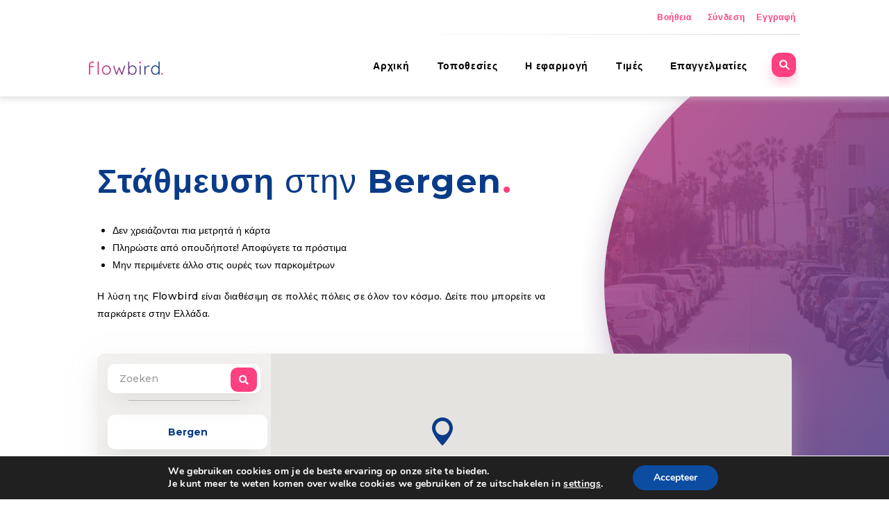

--- FILE ---
content_type: text/html; charset=UTF-8
request_url: https://flowbirdapp.gr/locations/bergen/
body_size: 21701
content:
<!DOCTYPE html>
<html lang="nl-NL">
<head>
<meta charset="UTF-8" />
<script>
var gform;gform||(document.addEventListener("gform_main_scripts_loaded",function(){gform.scriptsLoaded=!0}),document.addEventListener("gform/theme/scripts_loaded",function(){gform.themeScriptsLoaded=!0}),window.addEventListener("DOMContentLoaded",function(){gform.domLoaded=!0}),gform={domLoaded:!1,scriptsLoaded:!1,themeScriptsLoaded:!1,isFormEditor:()=>"function"==typeof InitializeEditor,callIfLoaded:function(o){return!(!gform.domLoaded||!gform.scriptsLoaded||!gform.themeScriptsLoaded&&!gform.isFormEditor()||(gform.isFormEditor()&&console.warn("The use of gform.initializeOnLoaded() is deprecated in the form editor context and will be removed in Gravity Forms 3.1."),o(),0))},initializeOnLoaded:function(o){gform.callIfLoaded(o)||(document.addEventListener("gform_main_scripts_loaded",()=>{gform.scriptsLoaded=!0,gform.callIfLoaded(o)}),document.addEventListener("gform/theme/scripts_loaded",()=>{gform.themeScriptsLoaded=!0,gform.callIfLoaded(o)}),window.addEventListener("DOMContentLoaded",()=>{gform.domLoaded=!0,gform.callIfLoaded(o)}))},hooks:{action:{},filter:{}},addAction:function(o,r,e,t){gform.addHook("action",o,r,e,t)},addFilter:function(o,r,e,t){gform.addHook("filter",o,r,e,t)},doAction:function(o){gform.doHook("action",o,arguments)},applyFilters:function(o){return gform.doHook("filter",o,arguments)},removeAction:function(o,r){gform.removeHook("action",o,r)},removeFilter:function(o,r,e){gform.removeHook("filter",o,r,e)},addHook:function(o,r,e,t,n){null==gform.hooks[o][r]&&(gform.hooks[o][r]=[]);var d=gform.hooks[o][r];null==n&&(n=r+"_"+d.length),gform.hooks[o][r].push({tag:n,callable:e,priority:t=null==t?10:t})},doHook:function(r,o,e){var t;if(e=Array.prototype.slice.call(e,1),null!=gform.hooks[r][o]&&((o=gform.hooks[r][o]).sort(function(o,r){return o.priority-r.priority}),o.forEach(function(o){"function"!=typeof(t=o.callable)&&(t=window[t]),"action"==r?t.apply(null,e):e[0]=t.apply(null,e)})),"filter"==r)return e[0]},removeHook:function(o,r,t,n){var e;null!=gform.hooks[o][r]&&(e=(e=gform.hooks[o][r]).filter(function(o,r,e){return!!(null!=n&&n!=o.tag||null!=t&&t!=o.priority)}),gform.hooks[o][r]=e)}});
</script>

<meta name='viewport' content='width=device-width, initial-scale=1.0' />
<meta http-equiv='X-UA-Compatible' content='IE=edge' />
<link rel="profile" href="https://gmpg.org/xfn/11" />
<meta name='robots' content='noindex, follow' />
	<style>img:is([sizes="auto" i], [sizes^="auto," i]) { contain-intrinsic-size: 3000px 1500px }</style>
	
<!-- Google Tag Manager for WordPress by gtm4wp.com -->
<script data-cfasync="false" data-pagespeed-no-defer>
	var gtm4wp_datalayer_name = "dataLayer";
	var dataLayer = dataLayer || [];
</script>
<!-- End Google Tag Manager for WordPress by gtm4wp.com -->
	<!-- This site is optimized with the Yoast SEO plugin v26.7 - https://yoast.com/wordpress/plugins/seo/ -->
	<title>Bergen - Flowbird België</title><link rel="preload" as="style" href="https://fonts.googleapis.com/css?family=Montserrat%3A600%2C300%2C400%2C700%2C500&#038;display=swap" /><link rel="stylesheet" href="https://fonts.googleapis.com/css?family=Montserrat%3A600%2C300%2C400%2C700%2C500&#038;display=swap" media="print" onload="this.media='all'" /><noscript><link rel="stylesheet" href="https://fonts.googleapis.com/css?family=Montserrat%3A600%2C300%2C400%2C700%2C500&#038;display=swap" /></noscript>
	<meta property="og:locale" content="nl_NL" />
	<meta property="og:type" content="article" />
	<meta property="og:title" content="Bergen - Flowbird België" />
	<meta property="og:url" content="https://flowbirdapp.gr/locations/bergen/" />
	<meta property="og:site_name" content="Flowbird België" />
	<meta name="twitter:card" content="summary_large_image" />
	<script type="application/ld+json" class="yoast-schema-graph">{"@context":"https://schema.org","@graph":[{"@type":"WebPage","@id":"https://flowbirdapp.gr/locations/bergen/","url":"https://flowbirdapp.gr/locations/bergen/","name":"Bergen - Flowbird België","isPartOf":{"@id":"https://flowbirdapp.gr/#website"},"datePublished":"2021-08-24T16:36:40+00:00","breadcrumb":{"@id":"https://flowbirdapp.gr/locations/bergen/#breadcrumb"},"inLanguage":"nl-NL","potentialAction":[{"@type":"ReadAction","target":["https://flowbirdapp.gr/locations/bergen/"]}]},{"@type":"BreadcrumbList","@id":"https://flowbirdapp.gr/locations/bergen/#breadcrumb","itemListElement":[{"@type":"ListItem","position":1,"name":"Home","item":"https://flowbirdapp.gr/"},{"@type":"ListItem","position":2,"name":"Bergen"}]},{"@type":"WebSite","@id":"https://flowbirdapp.gr/#website","url":"https://flowbirdapp.gr/","name":"Flowbird België","description":"","potentialAction":[{"@type":"SearchAction","target":{"@type":"EntryPoint","urlTemplate":"https://flowbirdapp.gr/?s={search_term_string}"},"query-input":{"@type":"PropertyValueSpecification","valueRequired":true,"valueName":"search_term_string"}}],"inLanguage":"nl-NL"}]}</script>
	<!-- / Yoast SEO plugin. -->


<link rel='dns-prefetch' href='//flowbird.be' />
<link rel='dns-prefetch' href='//cdn.cookiecode.nl' />
<link rel='dns-prefetch' href='//fonts.googleapis.com' />
<link href='https://fonts.gstatic.com' crossorigin rel='preconnect' />
<link rel="alternate" type="application/rss+xml" title="Flowbird België &raquo; feed" href="https://flowbird.be/feed/" />
<link rel="alternate" type="application/rss+xml" title="Flowbird België &raquo; reacties feed" href="https://flowbird.be/comments/feed/" />
<script type="application/json;cc-config">{"flags":{}}</script>
<script src="https://cdn.cookiecode.nl/dist/latest.js" id="cookiecode-script-js"></script>
<script id="cookiecode-script-js-after">
document.addEventListener('click', function(event) {if (event.target.matches('.cookiecode-settings') || event.target.matches('.praivacy-settings')) {CookieCode.showSettings();}}, false);
</script>
		<!-- This site uses the Google Analytics by MonsterInsights plugin v9.11.1 - Using Analytics tracking - https://www.monsterinsights.com/ -->
		<!-- Opmerking: MonsterInsights is momenteel niet geconfigureerd op deze site. De site eigenaar moet authenticeren met Google Analytics in de MonsterInsights instellingen scherm. -->
					<!-- No tracking code set -->
				<!-- / Google Analytics by MonsterInsights -->
		<style id='wp-emoji-styles-inline-css'>

	img.wp-smiley, img.emoji {
		display: inline !important;
		border: none !important;
		box-shadow: none !important;
		height: 1em !important;
		width: 1em !important;
		margin: 0 0.07em !important;
		vertical-align: -0.1em !important;
		background: none !important;
		padding: 0 !important;
	}
</style>
<link rel='stylesheet' id='wp-block-library-css' href='https://flowbird.be/wp-includes/css/dist/block-library/style.min.css?ver=6.8.3' media='all' />
<style id='wp-block-library-theme-inline-css'>
.wp-block-audio :where(figcaption){color:#555;font-size:13px;text-align:center}.is-dark-theme .wp-block-audio :where(figcaption){color:#ffffffa6}.wp-block-audio{margin:0 0 1em}.wp-block-code{border:1px solid #ccc;border-radius:4px;font-family:Menlo,Consolas,monaco,monospace;padding:.8em 1em}.wp-block-embed :where(figcaption){color:#555;font-size:13px;text-align:center}.is-dark-theme .wp-block-embed :where(figcaption){color:#ffffffa6}.wp-block-embed{margin:0 0 1em}.blocks-gallery-caption{color:#555;font-size:13px;text-align:center}.is-dark-theme .blocks-gallery-caption{color:#ffffffa6}:root :where(.wp-block-image figcaption){color:#555;font-size:13px;text-align:center}.is-dark-theme :root :where(.wp-block-image figcaption){color:#ffffffa6}.wp-block-image{margin:0 0 1em}.wp-block-pullquote{border-bottom:4px solid;border-top:4px solid;color:currentColor;margin-bottom:1.75em}.wp-block-pullquote cite,.wp-block-pullquote footer,.wp-block-pullquote__citation{color:currentColor;font-size:.8125em;font-style:normal;text-transform:uppercase}.wp-block-quote{border-left:.25em solid;margin:0 0 1.75em;padding-left:1em}.wp-block-quote cite,.wp-block-quote footer{color:currentColor;font-size:.8125em;font-style:normal;position:relative}.wp-block-quote:where(.has-text-align-right){border-left:none;border-right:.25em solid;padding-left:0;padding-right:1em}.wp-block-quote:where(.has-text-align-center){border:none;padding-left:0}.wp-block-quote.is-large,.wp-block-quote.is-style-large,.wp-block-quote:where(.is-style-plain){border:none}.wp-block-search .wp-block-search__label{font-weight:700}.wp-block-search__button{border:1px solid #ccc;padding:.375em .625em}:where(.wp-block-group.has-background){padding:1.25em 2.375em}.wp-block-separator.has-css-opacity{opacity:.4}.wp-block-separator{border:none;border-bottom:2px solid;margin-left:auto;margin-right:auto}.wp-block-separator.has-alpha-channel-opacity{opacity:1}.wp-block-separator:not(.is-style-wide):not(.is-style-dots){width:100px}.wp-block-separator.has-background:not(.is-style-dots){border-bottom:none;height:1px}.wp-block-separator.has-background:not(.is-style-wide):not(.is-style-dots){height:2px}.wp-block-table{margin:0 0 1em}.wp-block-table td,.wp-block-table th{word-break:normal}.wp-block-table :where(figcaption){color:#555;font-size:13px;text-align:center}.is-dark-theme .wp-block-table :where(figcaption){color:#ffffffa6}.wp-block-video :where(figcaption){color:#555;font-size:13px;text-align:center}.is-dark-theme .wp-block-video :where(figcaption){color:#ffffffa6}.wp-block-video{margin:0 0 1em}:root :where(.wp-block-template-part.has-background){margin-bottom:0;margin-top:0;padding:1.25em 2.375em}
</style>
<style id='classic-theme-styles-inline-css'>
/*! This file is auto-generated */
.wp-block-button__link{color:#fff;background-color:#32373c;border-radius:9999px;box-shadow:none;text-decoration:none;padding:calc(.667em + 2px) calc(1.333em + 2px);font-size:1.125em}.wp-block-file__button{background:#32373c;color:#fff;text-decoration:none}
</style>
<style id='global-styles-inline-css'>
:root{--wp--preset--aspect-ratio--square: 1;--wp--preset--aspect-ratio--4-3: 4/3;--wp--preset--aspect-ratio--3-4: 3/4;--wp--preset--aspect-ratio--3-2: 3/2;--wp--preset--aspect-ratio--2-3: 2/3;--wp--preset--aspect-ratio--16-9: 16/9;--wp--preset--aspect-ratio--9-16: 9/16;--wp--preset--color--black: #000000;--wp--preset--color--cyan-bluish-gray: #abb8c3;--wp--preset--color--white: #ffffff;--wp--preset--color--pale-pink: #f78da7;--wp--preset--color--vivid-red: #cf2e2e;--wp--preset--color--luminous-vivid-orange: #ff6900;--wp--preset--color--luminous-vivid-amber: #fcb900;--wp--preset--color--light-green-cyan: #7bdcb5;--wp--preset--color--vivid-green-cyan: #00d084;--wp--preset--color--pale-cyan-blue: #8ed1fc;--wp--preset--color--vivid-cyan-blue: #0693e3;--wp--preset--color--vivid-purple: #9b51e0;--wp--preset--color--fl-heading-text: #093b88;--wp--preset--color--fl-body-bg: #ffffff;--wp--preset--color--fl-body-text: #000000;--wp--preset--color--fl-accent: #000000;--wp--preset--color--fl-accent-hover: #ff4081;--wp--preset--color--fl-topbar-bg: #ffffff;--wp--preset--color--fl-topbar-text: #ff4081;--wp--preset--color--fl-topbar-link: #ff4081;--wp--preset--color--fl-topbar-hover: #ff4081;--wp--preset--color--fl-header-bg: #ffffff;--wp--preset--color--fl-header-text: #000000;--wp--preset--color--fl-header-link: #000000;--wp--preset--color--fl-header-hover: #000000;--wp--preset--color--fl-nav-bg: #ffffff;--wp--preset--color--fl-nav-link: #000000;--wp--preset--color--fl-nav-hover: #000000;--wp--preset--color--fl-content-bg: #ffffff;--wp--preset--color--fl-footer-widgets-bg: #ffffff;--wp--preset--color--fl-footer-widgets-text: #093b88;--wp--preset--color--fl-footer-widgets-link: #000000;--wp--preset--color--fl-footer-widgets-hover: #000000;--wp--preset--color--fl-footer-bg: #ffffff;--wp--preset--color--fl-footer-text: #808080;--wp--preset--color--fl-footer-link: #428bca;--wp--preset--color--fl-footer-hover: #428bca;--wp--preset--gradient--vivid-cyan-blue-to-vivid-purple: linear-gradient(135deg,rgba(6,147,227,1) 0%,rgb(155,81,224) 100%);--wp--preset--gradient--light-green-cyan-to-vivid-green-cyan: linear-gradient(135deg,rgb(122,220,180) 0%,rgb(0,208,130) 100%);--wp--preset--gradient--luminous-vivid-amber-to-luminous-vivid-orange: linear-gradient(135deg,rgba(252,185,0,1) 0%,rgba(255,105,0,1) 100%);--wp--preset--gradient--luminous-vivid-orange-to-vivid-red: linear-gradient(135deg,rgba(255,105,0,1) 0%,rgb(207,46,46) 100%);--wp--preset--gradient--very-light-gray-to-cyan-bluish-gray: linear-gradient(135deg,rgb(238,238,238) 0%,rgb(169,184,195) 100%);--wp--preset--gradient--cool-to-warm-spectrum: linear-gradient(135deg,rgb(74,234,220) 0%,rgb(151,120,209) 20%,rgb(207,42,186) 40%,rgb(238,44,130) 60%,rgb(251,105,98) 80%,rgb(254,248,76) 100%);--wp--preset--gradient--blush-light-purple: linear-gradient(135deg,rgb(255,206,236) 0%,rgb(152,150,240) 100%);--wp--preset--gradient--blush-bordeaux: linear-gradient(135deg,rgb(254,205,165) 0%,rgb(254,45,45) 50%,rgb(107,0,62) 100%);--wp--preset--gradient--luminous-dusk: linear-gradient(135deg,rgb(255,203,112) 0%,rgb(199,81,192) 50%,rgb(65,88,208) 100%);--wp--preset--gradient--pale-ocean: linear-gradient(135deg,rgb(255,245,203) 0%,rgb(182,227,212) 50%,rgb(51,167,181) 100%);--wp--preset--gradient--electric-grass: linear-gradient(135deg,rgb(202,248,128) 0%,rgb(113,206,126) 100%);--wp--preset--gradient--midnight: linear-gradient(135deg,rgb(2,3,129) 0%,rgb(40,116,252) 100%);--wp--preset--font-size--small: 13px;--wp--preset--font-size--medium: 20px;--wp--preset--font-size--large: 36px;--wp--preset--font-size--x-large: 42px;--wp--preset--spacing--20: 0.44rem;--wp--preset--spacing--30: 0.67rem;--wp--preset--spacing--40: 1rem;--wp--preset--spacing--50: 1.5rem;--wp--preset--spacing--60: 2.25rem;--wp--preset--spacing--70: 3.38rem;--wp--preset--spacing--80: 5.06rem;--wp--preset--shadow--natural: 6px 6px 9px rgba(0, 0, 0, 0.2);--wp--preset--shadow--deep: 12px 12px 50px rgba(0, 0, 0, 0.4);--wp--preset--shadow--sharp: 6px 6px 0px rgba(0, 0, 0, 0.2);--wp--preset--shadow--outlined: 6px 6px 0px -3px rgba(255, 255, 255, 1), 6px 6px rgba(0, 0, 0, 1);--wp--preset--shadow--crisp: 6px 6px 0px rgba(0, 0, 0, 1);}:where(.is-layout-flex){gap: 0.5em;}:where(.is-layout-grid){gap: 0.5em;}body .is-layout-flex{display: flex;}.is-layout-flex{flex-wrap: wrap;align-items: center;}.is-layout-flex > :is(*, div){margin: 0;}body .is-layout-grid{display: grid;}.is-layout-grid > :is(*, div){margin: 0;}:where(.wp-block-columns.is-layout-flex){gap: 2em;}:where(.wp-block-columns.is-layout-grid){gap: 2em;}:where(.wp-block-post-template.is-layout-flex){gap: 1.25em;}:where(.wp-block-post-template.is-layout-grid){gap: 1.25em;}.has-black-color{color: var(--wp--preset--color--black) !important;}.has-cyan-bluish-gray-color{color: var(--wp--preset--color--cyan-bluish-gray) !important;}.has-white-color{color: var(--wp--preset--color--white) !important;}.has-pale-pink-color{color: var(--wp--preset--color--pale-pink) !important;}.has-vivid-red-color{color: var(--wp--preset--color--vivid-red) !important;}.has-luminous-vivid-orange-color{color: var(--wp--preset--color--luminous-vivid-orange) !important;}.has-luminous-vivid-amber-color{color: var(--wp--preset--color--luminous-vivid-amber) !important;}.has-light-green-cyan-color{color: var(--wp--preset--color--light-green-cyan) !important;}.has-vivid-green-cyan-color{color: var(--wp--preset--color--vivid-green-cyan) !important;}.has-pale-cyan-blue-color{color: var(--wp--preset--color--pale-cyan-blue) !important;}.has-vivid-cyan-blue-color{color: var(--wp--preset--color--vivid-cyan-blue) !important;}.has-vivid-purple-color{color: var(--wp--preset--color--vivid-purple) !important;}.has-black-background-color{background-color: var(--wp--preset--color--black) !important;}.has-cyan-bluish-gray-background-color{background-color: var(--wp--preset--color--cyan-bluish-gray) !important;}.has-white-background-color{background-color: var(--wp--preset--color--white) !important;}.has-pale-pink-background-color{background-color: var(--wp--preset--color--pale-pink) !important;}.has-vivid-red-background-color{background-color: var(--wp--preset--color--vivid-red) !important;}.has-luminous-vivid-orange-background-color{background-color: var(--wp--preset--color--luminous-vivid-orange) !important;}.has-luminous-vivid-amber-background-color{background-color: var(--wp--preset--color--luminous-vivid-amber) !important;}.has-light-green-cyan-background-color{background-color: var(--wp--preset--color--light-green-cyan) !important;}.has-vivid-green-cyan-background-color{background-color: var(--wp--preset--color--vivid-green-cyan) !important;}.has-pale-cyan-blue-background-color{background-color: var(--wp--preset--color--pale-cyan-blue) !important;}.has-vivid-cyan-blue-background-color{background-color: var(--wp--preset--color--vivid-cyan-blue) !important;}.has-vivid-purple-background-color{background-color: var(--wp--preset--color--vivid-purple) !important;}.has-black-border-color{border-color: var(--wp--preset--color--black) !important;}.has-cyan-bluish-gray-border-color{border-color: var(--wp--preset--color--cyan-bluish-gray) !important;}.has-white-border-color{border-color: var(--wp--preset--color--white) !important;}.has-pale-pink-border-color{border-color: var(--wp--preset--color--pale-pink) !important;}.has-vivid-red-border-color{border-color: var(--wp--preset--color--vivid-red) !important;}.has-luminous-vivid-orange-border-color{border-color: var(--wp--preset--color--luminous-vivid-orange) !important;}.has-luminous-vivid-amber-border-color{border-color: var(--wp--preset--color--luminous-vivid-amber) !important;}.has-light-green-cyan-border-color{border-color: var(--wp--preset--color--light-green-cyan) !important;}.has-vivid-green-cyan-border-color{border-color: var(--wp--preset--color--vivid-green-cyan) !important;}.has-pale-cyan-blue-border-color{border-color: var(--wp--preset--color--pale-cyan-blue) !important;}.has-vivid-cyan-blue-border-color{border-color: var(--wp--preset--color--vivid-cyan-blue) !important;}.has-vivid-purple-border-color{border-color: var(--wp--preset--color--vivid-purple) !important;}.has-vivid-cyan-blue-to-vivid-purple-gradient-background{background: var(--wp--preset--gradient--vivid-cyan-blue-to-vivid-purple) !important;}.has-light-green-cyan-to-vivid-green-cyan-gradient-background{background: var(--wp--preset--gradient--light-green-cyan-to-vivid-green-cyan) !important;}.has-luminous-vivid-amber-to-luminous-vivid-orange-gradient-background{background: var(--wp--preset--gradient--luminous-vivid-amber-to-luminous-vivid-orange) !important;}.has-luminous-vivid-orange-to-vivid-red-gradient-background{background: var(--wp--preset--gradient--luminous-vivid-orange-to-vivid-red) !important;}.has-very-light-gray-to-cyan-bluish-gray-gradient-background{background: var(--wp--preset--gradient--very-light-gray-to-cyan-bluish-gray) !important;}.has-cool-to-warm-spectrum-gradient-background{background: var(--wp--preset--gradient--cool-to-warm-spectrum) !important;}.has-blush-light-purple-gradient-background{background: var(--wp--preset--gradient--blush-light-purple) !important;}.has-blush-bordeaux-gradient-background{background: var(--wp--preset--gradient--blush-bordeaux) !important;}.has-luminous-dusk-gradient-background{background: var(--wp--preset--gradient--luminous-dusk) !important;}.has-pale-ocean-gradient-background{background: var(--wp--preset--gradient--pale-ocean) !important;}.has-electric-grass-gradient-background{background: var(--wp--preset--gradient--electric-grass) !important;}.has-midnight-gradient-background{background: var(--wp--preset--gradient--midnight) !important;}.has-small-font-size{font-size: var(--wp--preset--font-size--small) !important;}.has-medium-font-size{font-size: var(--wp--preset--font-size--medium) !important;}.has-large-font-size{font-size: var(--wp--preset--font-size--large) !important;}.has-x-large-font-size{font-size: var(--wp--preset--font-size--x-large) !important;}
:where(.wp-block-post-template.is-layout-flex){gap: 1.25em;}:where(.wp-block-post-template.is-layout-grid){gap: 1.25em;}
:where(.wp-block-columns.is-layout-flex){gap: 2em;}:where(.wp-block-columns.is-layout-grid){gap: 2em;}
:root :where(.wp-block-pullquote){font-size: 1.5em;line-height: 1.6;}
</style>
<link rel='stylesheet' id='app-banners-styles-css' href='https://flowbird.be/wp-content/plugins/appbanners/lib/smartbanner/jquery.smartbanner.min.css?ver=6.8.3' media='all' />
<link data-minify="1" rel='stylesheet' id='dpsp-frontend-style-pro-css' href='https://flowbird.be/wp-content/cache/min/13/wp-content/plugins/social-pug/assets/dist/style-frontend-pro.2.16.2.css?ver=1757926332' media='all' />
<style id='dpsp-frontend-style-pro-inline-css'>

				@media screen and ( max-width : 720px ) {
					.dpsp-content-wrapper.dpsp-hide-on-mobile,
					.dpsp-share-text.dpsp-hide-on-mobile,
					.dpsp-content-wrapper .dpsp-network-label {
						display: none;
					}
					.dpsp-has-spacing .dpsp-networks-btns-wrapper li {
						margin:0 2% 10px 0;
					}
					.dpsp-network-btn.dpsp-has-label:not(.dpsp-has-count) {
						max-height: 40px;
						padding: 0;
						justify-content: center;
					}
					.dpsp-content-wrapper.dpsp-size-small .dpsp-network-btn.dpsp-has-label:not(.dpsp-has-count){
						max-height: 32px;
					}
					.dpsp-content-wrapper.dpsp-size-large .dpsp-network-btn.dpsp-has-label:not(.dpsp-has-count){
						max-height: 46px;
					}
				}
			@media screen and ( min-width : 720px ) { .dpsp-content-wrapper .dpsp-network-list-item.dpsp-network-list-item-whatsapp { display: none } }
							.dpsp-button-style-7 .dpsp-networks-btns-content.dpsp-networks-btns-wrapper .dpsp-network-btn:not(:hover):not(:active) {
								--customNetworkColor: #ff4081;
								--customNetworkHoverColor: #ff4081;
								color: #ff4081;
								border-color: #ff4081;
							}
							.dpsp-button-style-7 .dpsp-networks-btns-content.dpsp-networks-btns-wrapper .dpsp-network-btn:not(:active):not(:hover) .dpsp-network-icon {
								border-color: #ff4081;
							}
							.dpsp-button-style-7 .dpsp-networks-btns-content.dpsp-networks-btns-wrapper .dpsp-network-btn:not(:active):not(:hover)  .dpsp-network-icon  .dpsp-network-icon-inner > svg {
								fill: #ff4081;
							}
						
							.dpsp-button-style-7 .dpsp-networks-btns-content.dpsp-networks-btns-wrapper .dpsp-network-btn:hover,
							.dpsp-button-style-7 .dpsp-networks-btns-content.dpsp-networks-btns-wrapper .dpsp-network-btn:focus {

								color: #ff4081;
								border-color: #ff4081;
							}
							.dpsp-button-style-7 .dpsp-networks-btns-content.dpsp-networks-btns-wrapper .dpsp-network-btn:hover .dpsp-network-icon,
							.dpsp-button-style-7 .dpsp-networks-btns-content.dpsp-networks-btns-wrapper .dpsp-network-btn:focus .dpsp-network-icon {
								border-color: #ff4081;
								background: #ff4081;
							}
						.dpsp-networks-btns-wrapper.dpsp-networks-btns-content .dpsp-network-btn {--networkHover: rgba(255, 64, 129, 0.4); --networkAccent: rgba(255, 64, 129, 1);}
</style>
<link data-minify="1" rel='stylesheet' id='woewo-css-css' href='https://flowbird.be/wp-content/cache/min/13/wp-content/plugins/woe-locations/assets/css/woe-locations.css?ver=1757926332' media='all' />
<link data-minify="1" rel='stylesheet' id='font-awesome-5-css' href='https://flowbird.be/wp-content/cache/min/13/wp-content/plugins/bb-plugin/fonts/fontawesome/5.15.4/css/all.min.css?ver=1757926332' media='all' />
<link data-minify="1" rel='stylesheet' id='icon-1539940693-css' href='https://flowbird.be/wp-content/cache/min/13/wp-content/uploads/sites/13/bb-plugin/icons/icon-1539940693/style.css?ver=1757926332' media='all' />
<link data-minify="1" rel='stylesheet' id='fl-builder-layout-bundle-f3d8cac8314d82efa44aa44c9856eadd-css' href='https://flowbird.be/wp-content/cache/min/13/wp-content/uploads/sites/13/bb-plugin/cache/f3d8cac8314d82efa44aa44c9856eadd-layout-bundle.css?ver=1757928315' media='all' />
<link data-minify="1" rel='stylesheet' id='style-theme-css' href='https://flowbird.be/wp-content/cache/min/13/wp-content/themes/bb-theme-drwoe/style.css?ver=1757926332' media='all' />
<link data-minify="1" rel='stylesheet' id='moove_gdpr_frontend-css' href='https://flowbird.be/wp-content/cache/min/13/wp-content/plugins/gdpr-cookie-compliance/dist/styles/gdpr-main.css?ver=1757926332' media='all' />
<style id='moove_gdpr_frontend-inline-css'>
#moove_gdpr_cookie_modal,#moove_gdpr_cookie_info_bar,.gdpr_cookie_settings_shortcode_content{font-family:&#039;Nunito&#039;,sans-serif}#moove_gdpr_save_popup_settings_button{background-color:#373737;color:#fff}#moove_gdpr_save_popup_settings_button:hover{background-color:#000}#moove_gdpr_cookie_info_bar .moove-gdpr-info-bar-container .moove-gdpr-info-bar-content a.mgbutton,#moove_gdpr_cookie_info_bar .moove-gdpr-info-bar-container .moove-gdpr-info-bar-content button.mgbutton{background-color:#0C4DA2}#moove_gdpr_cookie_modal .moove-gdpr-modal-content .moove-gdpr-modal-footer-content .moove-gdpr-button-holder a.mgbutton,#moove_gdpr_cookie_modal .moove-gdpr-modal-content .moove-gdpr-modal-footer-content .moove-gdpr-button-holder button.mgbutton,.gdpr_cookie_settings_shortcode_content .gdpr-shr-button.button-green{background-color:#0C4DA2;border-color:#0C4DA2}#moove_gdpr_cookie_modal .moove-gdpr-modal-content .moove-gdpr-modal-footer-content .moove-gdpr-button-holder a.mgbutton:hover,#moove_gdpr_cookie_modal .moove-gdpr-modal-content .moove-gdpr-modal-footer-content .moove-gdpr-button-holder button.mgbutton:hover,.gdpr_cookie_settings_shortcode_content .gdpr-shr-button.button-green:hover{background-color:#fff;color:#0C4DA2}#moove_gdpr_cookie_modal .moove-gdpr-modal-content .moove-gdpr-modal-close i,#moove_gdpr_cookie_modal .moove-gdpr-modal-content .moove-gdpr-modal-close span.gdpr-icon{background-color:#0C4DA2;border:1px solid #0C4DA2}#moove_gdpr_cookie_info_bar span.moove-gdpr-infobar-allow-all.focus-g,#moove_gdpr_cookie_info_bar span.moove-gdpr-infobar-allow-all:focus,#moove_gdpr_cookie_info_bar button.moove-gdpr-infobar-allow-all.focus-g,#moove_gdpr_cookie_info_bar button.moove-gdpr-infobar-allow-all:focus,#moove_gdpr_cookie_info_bar span.moove-gdpr-infobar-reject-btn.focus-g,#moove_gdpr_cookie_info_bar span.moove-gdpr-infobar-reject-btn:focus,#moove_gdpr_cookie_info_bar button.moove-gdpr-infobar-reject-btn.focus-g,#moove_gdpr_cookie_info_bar button.moove-gdpr-infobar-reject-btn:focus,#moove_gdpr_cookie_info_bar span.change-settings-button.focus-g,#moove_gdpr_cookie_info_bar span.change-settings-button:focus,#moove_gdpr_cookie_info_bar button.change-settings-button.focus-g,#moove_gdpr_cookie_info_bar button.change-settings-button:focus{-webkit-box-shadow:0 0 1px 3px #0C4DA2;-moz-box-shadow:0 0 1px 3px #0C4DA2;box-shadow:0 0 1px 3px #0C4DA2}#moove_gdpr_cookie_modal .moove-gdpr-modal-content .moove-gdpr-modal-close i:hover,#moove_gdpr_cookie_modal .moove-gdpr-modal-content .moove-gdpr-modal-close span.gdpr-icon:hover,#moove_gdpr_cookie_info_bar span[data-href]>u.change-settings-button{color:#0C4DA2}#moove_gdpr_cookie_modal .moove-gdpr-modal-content .moove-gdpr-modal-left-content #moove-gdpr-menu li.menu-item-selected a span.gdpr-icon,#moove_gdpr_cookie_modal .moove-gdpr-modal-content .moove-gdpr-modal-left-content #moove-gdpr-menu li.menu-item-selected button span.gdpr-icon{color:inherit}#moove_gdpr_cookie_modal .moove-gdpr-modal-content .moove-gdpr-modal-left-content #moove-gdpr-menu li a span.gdpr-icon,#moove_gdpr_cookie_modal .moove-gdpr-modal-content .moove-gdpr-modal-left-content #moove-gdpr-menu li button span.gdpr-icon{color:inherit}#moove_gdpr_cookie_modal .gdpr-acc-link{line-height:0;font-size:0;color:transparent;position:absolute}#moove_gdpr_cookie_modal .moove-gdpr-modal-content .moove-gdpr-modal-close:hover i,#moove_gdpr_cookie_modal .moove-gdpr-modal-content .moove-gdpr-modal-left-content #moove-gdpr-menu li a,#moove_gdpr_cookie_modal .moove-gdpr-modal-content .moove-gdpr-modal-left-content #moove-gdpr-menu li button,#moove_gdpr_cookie_modal .moove-gdpr-modal-content .moove-gdpr-modal-left-content #moove-gdpr-menu li button i,#moove_gdpr_cookie_modal .moove-gdpr-modal-content .moove-gdpr-modal-left-content #moove-gdpr-menu li a i,#moove_gdpr_cookie_modal .moove-gdpr-modal-content .moove-gdpr-tab-main .moove-gdpr-tab-main-content a:hover,#moove_gdpr_cookie_info_bar.moove-gdpr-dark-scheme .moove-gdpr-info-bar-container .moove-gdpr-info-bar-content a.mgbutton:hover,#moove_gdpr_cookie_info_bar.moove-gdpr-dark-scheme .moove-gdpr-info-bar-container .moove-gdpr-info-bar-content button.mgbutton:hover,#moove_gdpr_cookie_info_bar.moove-gdpr-dark-scheme .moove-gdpr-info-bar-container .moove-gdpr-info-bar-content a:hover,#moove_gdpr_cookie_info_bar.moove-gdpr-dark-scheme .moove-gdpr-info-bar-container .moove-gdpr-info-bar-content button:hover,#moove_gdpr_cookie_info_bar.moove-gdpr-dark-scheme .moove-gdpr-info-bar-container .moove-gdpr-info-bar-content span.change-settings-button:hover,#moove_gdpr_cookie_info_bar.moove-gdpr-dark-scheme .moove-gdpr-info-bar-container .moove-gdpr-info-bar-content button.change-settings-button:hover,#moove_gdpr_cookie_info_bar.moove-gdpr-dark-scheme .moove-gdpr-info-bar-container .moove-gdpr-info-bar-content u.change-settings-button:hover,#moove_gdpr_cookie_info_bar span[data-href]>u.change-settings-button,#moove_gdpr_cookie_info_bar.moove-gdpr-dark-scheme .moove-gdpr-info-bar-container .moove-gdpr-info-bar-content a.mgbutton.focus-g,#moove_gdpr_cookie_info_bar.moove-gdpr-dark-scheme .moove-gdpr-info-bar-container .moove-gdpr-info-bar-content button.mgbutton.focus-g,#moove_gdpr_cookie_info_bar.moove-gdpr-dark-scheme .moove-gdpr-info-bar-container .moove-gdpr-info-bar-content a.focus-g,#moove_gdpr_cookie_info_bar.moove-gdpr-dark-scheme .moove-gdpr-info-bar-container .moove-gdpr-info-bar-content button.focus-g,#moove_gdpr_cookie_info_bar.moove-gdpr-dark-scheme .moove-gdpr-info-bar-container .moove-gdpr-info-bar-content a.mgbutton:focus,#moove_gdpr_cookie_info_bar.moove-gdpr-dark-scheme .moove-gdpr-info-bar-container .moove-gdpr-info-bar-content button.mgbutton:focus,#moove_gdpr_cookie_info_bar.moove-gdpr-dark-scheme .moove-gdpr-info-bar-container .moove-gdpr-info-bar-content a:focus,#moove_gdpr_cookie_info_bar.moove-gdpr-dark-scheme .moove-gdpr-info-bar-container .moove-gdpr-info-bar-content button:focus,#moove_gdpr_cookie_info_bar.moove-gdpr-dark-scheme .moove-gdpr-info-bar-container .moove-gdpr-info-bar-content span.change-settings-button.focus-g,span.change-settings-button:focus,button.change-settings-button.focus-g,button.change-settings-button:focus,#moove_gdpr_cookie_info_bar.moove-gdpr-dark-scheme .moove-gdpr-info-bar-container .moove-gdpr-info-bar-content u.change-settings-button.focus-g,#moove_gdpr_cookie_info_bar.moove-gdpr-dark-scheme .moove-gdpr-info-bar-container .moove-gdpr-info-bar-content u.change-settings-button:focus{color:#0C4DA2}#moove_gdpr_cookie_modal .moove-gdpr-branding.focus-g span,#moove_gdpr_cookie_modal .moove-gdpr-modal-content .moove-gdpr-tab-main a.focus-g,#moove_gdpr_cookie_modal .moove-gdpr-modal-content .moove-gdpr-tab-main .gdpr-cd-details-toggle.focus-g{color:#0C4DA2}#moove_gdpr_cookie_modal.gdpr_lightbox-hide{display:none}
</style>
<link rel='stylesheet' id='jquery-magnificpopup-css' href='https://flowbird.be/wp-content/plugins/bb-plugin/css/jquery.magnificpopup.min.css?ver=2.9.3' media='all' />
<link data-minify="1" rel='stylesheet' id='bootstrap-css' href='https://flowbird.be/wp-content/cache/min/13/wp-content/themes/bb-theme/css/bootstrap.min.css?ver=1757926333' media='all' />
<link data-minify="1" rel='stylesheet' id='fl-automator-skin-css' href='https://flowbird.be/wp-content/cache/min/13/wp-content/uploads/sites/13/bb-theme/skin-6933a70731717.css?ver=1764997196' media='all' />

<script src="https://flowbird.be/wp-includes/js/jquery/jquery.min.js?ver=3.7.1" id="jquery-core-js"></script>
<script src="https://flowbird.be/wp-includes/js/jquery/jquery-migrate.min.js?ver=3.4.1" id="jquery-migrate-js"></script>
<link rel="https://api.w.org/" href="https://flowbird.be/wp-json/" /><link rel="EditURI" type="application/rsd+xml" title="RSD" href="https://flowbird.be/xmlrpc.php?rsd" />
<meta name="generator" content="WordPress 6.8.3" />
<link rel='shortlink' href='https://flowbird.be/?p=12430' />
<link rel="alternate" title="oEmbed (JSON)" type="application/json+oembed" href="https://flowbird.be/wp-json/oembed/1.0/embed?url=https%3A%2F%2Fflowbird.be%2Flocations%2Fbergen%2F" />
<link rel="alternate" title="oEmbed (XML)" type="text/xml+oembed" href="https://flowbird.be/wp-json/oembed/1.0/embed?url=https%3A%2F%2Fflowbird.be%2Flocations%2Fbergen%2F&#038;format=xml" />
<!-- HubSpot WordPress Plugin v11.3.37: embed JS disabled as a portalId has not yet been configured --><script type="text/javascript">
           var ajaxurl = "https://flowbird.be/wp-admin/admin-ajax.php";
           var woelocurl = "https://flowbird.be/wp-content/plugins/woe-locations/";
         </script>
<!-- Google Tag Manager for WordPress by gtm4wp.com -->
<!-- GTM Container placement set to footer -->
<script data-cfasync="false" data-pagespeed-no-defer>
</script>
<!-- End Google Tag Manager for WordPress by gtm4wp.com --><link rel="apple-touch-icon" sizes="180x180" href="/wp-content/uploads/fbrfg/apple-touch-icon.png">
<link rel="icon" type="image/png" sizes="32x32" href="/wp-content/uploads/fbrfg/favicon-32x32.png">
<link rel="icon" type="image/png" sizes="16x16" href="/wp-content/uploads/fbrfg/favicon-16x16.png">
<link rel="manifest" href="/wp-content/uploads/fbrfg/site.webmanifest">
<link rel="mask-icon" href="/wp-content/uploads/fbrfg/safari-pinned-tab.svg" color="#5bbad5">
<link rel="shortcut icon" href="/wp-content/uploads/fbrfg/favicon.ico">
<meta name="msapplication-TileColor" content="#da532c">
<meta name="msapplication-config" content="/wp-content/uploads/fbrfg/browserconfig.xml">
<meta name="theme-color" content="#ffffff"><noscript><style id="rocket-lazyload-nojs-css">.rll-youtube-player, [data-lazy-src]{display:none !important;}</style></noscript><!-- Google Tag Manager -->
<script>(function(w,d,s,l,i){w[l]=w[l]||[];w[l].push({'gtm.start':
new Date().getTime(),event:'gtm.js'});var f=d.getElementsByTagName(s)[0],
j=d.createElement(s),dl=l!='dataLayer'?'&l='+l:'';j.async=true;j.src=
'https://www.googletagmanager.com/gtm.js?id='+i+dl;f.parentNode.insertBefore(j,f);
})(window,document,'script','dataLayer','GTM-P9FXWRT');</script>
<!-- End Google Tag Manager -->
</head>
<body data-rsssl=1 class="wp-singular location-template-default single single-location postid-12430 wp-theme-bb-theme wp-child-theme-bb-theme-drwoe fl-builder-2-9-3 fl-themer-1-5-2-1 fl-theme-1-7-19-1 fl-no-js fl-theme-builder-singular fl-theme-builder-singular-flowbird-location fl-framework-bootstrap fl-preset-default fl-full-width fl-shrink fl-submenu-indicator fl-submenu-toggle fl-nav-collapse-menu" itemscope="itemscope" itemtype="https://schema.org/WebPage">
<!-- Google Tag Manager (noscript) -->
<noscript><iframe src="https://www.googletagmanager.com/ns.html?id=GTM-P9FXWRT"
height="0" width="0" style="display:none;visibility:hidden"></iframe></noscript>
<!-- End Google Tag Manager (noscript) --><a aria-label="Spring naar content" class="fl-screen-reader-text" href="#fl-main-content">Spring naar content</a><div class="fl-page" id="fl-page">
	<div class="fl-page-bar">
	<div class="fl-page-bar-container container">
		<div class="fl-page-bar-row row">
			<div class="col-sm-6 col-md-6 text-left clearfix"><div class="fl-page-bar-text fl-page-bar-text-1"></div></div>			<div class="col-sm-6 col-md-6 text-right clearfix">		<nav class="top-bar-nav" aria-label="Bovenste menu" itemscope="itemscope" itemtype="https://schema.org/SiteNavigationElement" role="navigation">
			<ul id="menu-top-menu" class="fl-page-bar-nav nav navbar-nav menu"><li id="menu-item-5335" class="menu-item-help menu-item menu-item-type-post_type menu-item-object-page menu-item-5335 nav-item"><a href="https://flowbird.be/faq/" class="nav-link">Βοήθεια</a></li>
<li id="menu-item-11818" class="menu-item menu-item-type-custom menu-item-object-custom menu-item-11818 nav-item"><a href="/login/" class="nav-link">Σύνδεση</a></li>
<li id="menu-item-5323" class="menu-item-sign-in menu-item menu-item-type-custom menu-item-object-custom menu-item-5323 nav-item"><a target="_blank" href="/register/" class="nav-link">Εγγραφή</a></li>
</ul></nav></div>		</div>
	</div>
</div><!-- .fl-page-bar -->
<header class="fl-page-header fl-page-header-primary fl-page-nav-right fl-page-nav-toggle-icon fl-page-nav-toggle-visible-medium-mobile" itemscope="itemscope" itemtype="https://schema.org/WPHeader"  role="banner">
	<div class="fl-page-header-wrap">
		<div class="fl-page-header-container container">
			<div class="fl-page-header-row row">
				<div class="col-sm-12 col-md-4 fl-page-header-logo-col">
					<div class="fl-page-header-logo" itemscope="itemscope" itemtype="https://schema.org/Organization">
						<a href="https://flowbird.be/" itemprop="url"><img class="fl-logo-img" loading="false" data-no-lazy="1"   itemscope itemtype="https://schema.org/ImageObject" src="https://flowbird.be/wp-content/uploads/sites/10/2018/12/logo-flowbird-110x20.png" data-retina="https://flowbird.be/wp-content/uploads/sites/10/2018/12/logo-flowbird-220x40.png" title="" alt="Flowbird België" /><meta itemprop="name" content="Flowbird België" /></a>
											</div>
				</div>
				<div class="col-sm-12 col-md-8 fl-page-nav-col">
					<div class="fl-page-nav-wrap">
						<nav class="fl-page-nav fl-nav navbar navbar-default navbar-expand-md" aria-label="Hoofdmenu" itemscope="itemscope" itemtype="https://schema.org/SiteNavigationElement" role="navigation">
							<button type="button" class="navbar-toggle navbar-toggler" data-toggle="collapse" data-target=".fl-page-nav-collapse">
								<span><i class="fas fa-bars" aria-hidden="true"></i><span class="sr-only">Menu</span></span>
							</button>
							<div class="fl-page-nav-collapse collapse navbar-collapse">
								<ul id="menu-main-menu" class="nav navbar-nav navbar-right menu fl-theme-menu"><li id="menu-item-11224" class="hidden-md hidden-lg menu-item menu-item-type-gs_sim menu-item-object-gs_sim menu-item-11224 nav-item"><form aria-label="Zoeken" method="get" role="search" action="https://flowbird.be/" title="Typ en druk op Enter om te zoeken.">
	<input aria-label="Zoeken" type="search" class="fl-search-input form-control" name="s" placeholder="Zoeken"  value="" onfocus="if (this.value === 'Zoeken') { this.value = ''; }" onblur="if (this.value === '') this.value='Zoeken';" />
</form>
</li>
<li id="menu-item-5346" class="menu-item menu-item-type-post_type menu-item-object-page menu-item-home menu-item-5346 nav-item"><a href="https://flowbird.be/" class="nav-link">Αρχική</a></li>
<li id="menu-item-5345" class="menu-item menu-item-type-post_type menu-item-object-page menu-item-5345 nav-item"><a href="https://flowbird.be/locations/" class="nav-link">Τοποθεσίες</a></li>
<li id="menu-item-5344" class="menu-item menu-item-type-post_type menu-item-object-page menu-item-5344 nav-item"><a href="https://flowbird.be/app/" class="nav-link">Η εφαρμογή</a></li>
<li id="menu-item-5343" class="menu-item menu-item-type-post_type menu-item-object-page menu-item-5343 nav-item"><a href="https://flowbird.be/%cf%84%ce%b9%ce%bc%ce%ad%cf%82/" class="nav-link">Τιμές</a></li>
<li id="menu-item-5342" class="menu-item menu-item-type-post_type menu-item-object-page menu-item-5342 nav-item"><a href="https://flowbird.be/professional/" class="nav-link">Επαγγελματίες</a></li>
<li id="menu-item-11810" class="menu-item-search menu-item menu-item-type-gs_sim menu-item-object-gs_sim menu-item-11810 nav-item"><div class="fl-toggle-nav-search"> <a href="javascript:void(0);" class="fas fa-search"></a></div> <form aria-label="Zoeken" method="get" role="search" action="https://flowbird.be/" title="Typ en druk op Enter om te zoeken.">
	<input aria-label="Zoeken" type="search" class="fl-search-input form-control" name="s" placeholder="Zoeken"  value="" onfocus="if (this.value === 'Zoeken') { this.value = ''; }" onblur="if (this.value === '') this.value='Zoeken';" />
</form>
</li>
</ul>							</div>
						</nav>
					</div>
				</div>
			</div>
		</div>
	</div>
</header><!-- .fl-page-header -->
	<div class="fl-page-content" itemprop="mainContentOfPage">

		<div class="fl-builder-content fl-builder-content-11194 fl-builder-global-templates-locked" data-post-id="11194"><div id="location-finder" class="fl-row fl-row-full-width fl-row-bg-photo fl-node-5bd87429405f0 fl-row-default-height fl-row-align-center location-finder intro-app" data-node="5bd87429405f0">
	<div class="fl-row-content-wrap">
								<div class="fl-row-content fl-row-fixed-width fl-node-content">
		
<div class="fl-col-group fl-node-5bd874293e053" data-node="5bd874293e053">
			<div class="fl-col fl-node-5bd8742940481 fl-col-bg-color" data-node="5bd8742940481">
	<div class="fl-col-content fl-node-content"><div class="fl-module fl-module-heading fl-node-5c9904ca92484" data-node="5c9904ca92484">
	<div class="fl-module-content fl-node-content">
		<h1 class="fl-heading">
		<span class="fl-heading-text">Στάθμευση  <span style="font-weight: normal;">στην</span> Bergen</span>
	</h1>
	</div>
</div>
<div class="fl-module fl-module-rich-text fl-node-5bd87429404de" data-node="5bd87429404de">
	<div class="fl-module-content fl-node-content">
		<div class="fl-rich-text">
	<p></p>
<ul class="ul1">
<li class="li1">Δεν χρειάζονται πια μετρητά ή κάρτα</li>
<li class="li1">Πληρώστε από οπουδήποτε! Αποφύγετε τα πρόστιμα</li>
<li class="li1">Μην περιμένετε άλλο στις ουρές των παρκομέτρων</li>
</ul>
<p class="p1">Η λύση της Flowbird είναι διαθέσιμη σε πολλές πόλεις σε όλον τον κόσμο. Δείτε που μπορείτε να παρκάρετε στην Ελλάδα.</p>
</div>
	</div>
</div>
</div>
</div>
			<div class="fl-col fl-node-5c9904b12b6ff fl-col-bg-color fl-col-small fl-visible-desktop fl-visible-large fl-visible-medium" data-node="5c9904b12b6ff">
	<div class="fl-col-content fl-node-content"></div>
</div>
	</div>

<div class="fl-col-group fl-node-5bd874294040d" data-node="5bd874294040d">
			<div class="fl-col fl-node-5bd8742940539 fl-col-bg-color" data-node="5bd8742940539">
	<div class="fl-col-content fl-node-content"><div class="fl-module fl-module-rich-text fl-node-5bd8742940597" data-node="5bd8742940597">
	<div class="fl-module-content fl-node-content">
		<div class="fl-rich-text">
	<p>		
			
			<div class='woe-locations-wrapper'>
				<div class='woe-locations-tools woeglass'>
					<div class='woe-locations-top-tools'>
				
						<div class='woe-locations-search-wrapper'>
							<input type='text' placeholder='Zoeken' id='addressInput' size='15'/>

							<button id='searchButton' type='submit' class='btn btn-success'>
									<i class='fas fa-search'></i>
							</button>
						</div>
						<hr class='woe-locations-divider'>
						<select id='radiusSelect' label='Radius' style='display:none;'>
							<option value='50' selected>50 kms</option>
							<option value='30'>30 kms</option>
							<option value='20'>20 kms</option>
							<option value='10'>10 kms</option>
						</select>
						<div>
							<select id='locationSelect' style='width: 10%; visibility: hidden'></select>
						</div>
						
					</div>
					
					<div class='woe-locations-bottom-tools'>
					
						<ul id='woe-locations-list'>
						</ul>
					
						<div id='locationPager' class='woe-locations-list-pager'>
						
						</div>
						
					</div>
				</div>
				
				<div id='map'></div>
			</div>
			
			<script>
				var map;
				var markers = [];
				var infoWindow;
				var locationSelect;
				var locationPager;
				var infoWindowArray = [];
				var typingTimer;                //timer identifier
				var doneTypingInterval = 500;  //time in ms, 5 second for example

				function initMap() {
					var map = new google.maps.Map(document.getElementById('map'), {
						zoom: 12,
						center: {lat: 52.674937, lng: 4.706395},
            mapTypeId: 'roadmap',
          	disableDefaultUI: true,
						zoomControl: true,
						styles: [
  {
    "elementType": "geometry",
    "stylers": [
      {
        "color": "#f5f5f5"
      }
    ]
  },
  {
    "elementType": "labels.icon",
    "stylers": [
      {
        "visibility": "off"
      }
    ]
  },
  {
    "elementType": "labels.text.fill",
    "stylers": [
      {
        "color": "#616161"
      }
    ]
  },
  {
    "elementType": "labels.text.stroke",
    "stylers": [
      {
        "color": "#f5f5f5"
      }
    ]
  },
  {
    "featureType": "administrative",
    "elementType": "geometry",
    "stylers": [
      {
        "visibility": "off"
      }
    ]
  },
  {
    "featureType": "administrative.land_parcel",
    "elementType": "labels.text.fill",
    "stylers": [
      {
        "color": "#bdbdbd"
      }
    ]
  },
  {
    "featureType": "poi",
    "stylers": [
      {
        "visibility": "off"
      }
    ]
  },
  {
    "featureType": "poi",
    "elementType": "geometry",
    "stylers": [
      {
        "color": "#eeeeee"
      }
    ]
  },
  {
    "featureType": "poi",
    "elementType": "labels.text.fill",
    "stylers": [
      {
        "color": "#757575"
      }
    ]
  },
  {
    "featureType": "poi.park",
    "elementType": "geometry",
    "stylers": [
      {
        "color": "#e5e5e5"
      }
    ]
  },
  {
    "featureType": "poi.park",
    "elementType": "labels.text.fill",
    "stylers": [
      {
        "color": "#9e9e9e"
      }
    ]
  },
  {
    "featureType": "road",
    "stylers": [
      {
        "color": "#ff0080"
      }
    ]
  },
  {
    "featureType": "road",
    "elementType": "geometry",
    "stylers": [
      {
        "color": "#ffffff"
      }
    ]
  },
  {
    "featureType": "road",
    "elementType": "labels",
    "stylers": [
      {
        "color": "#ffffff"
      }
    ]
  },
  {
    "featureType": "road",
    "elementType": "labels.icon",
    "stylers": [
      {
        "visibility": "off"
      }
    ]
  },
  {
    "featureType": "road",
    "elementType": "labels.text",
    "stylers": [
      {
        "color": "#ffffff"
      }
    ]
  },
  {
    "featureType": "road",
    "elementType": "labels.text.fill",
    "stylers": [
      {
        "color": "#000000"
      }
    ]
  },
  {
    "featureType": "road.arterial",
    "elementType": "geometry.fill",
    "stylers": [
      {
        "color": "#ffffff"
      }
    ]
  },
  {
    "featureType": "road.arterial",
    "elementType": "geometry.stroke",
    "stylers": [
      {
        "color": "#ececec"
      }
    ]
  },
  {
    "featureType": "road.arterial",
    "elementType": "labels.text.fill",
    "stylers": [
      {
        "color": "#757575"
      }
    ]
  },
  {
    "featureType": "road.highway",
    "elementType": "geometry",
    "stylers": [
      {
        "color": "#dadada"
      }
    ]
  },
  {
    "featureType": "road.highway",
    "elementType": "geometry.fill",
    "stylers": [
      {
        "color": "#ff0080"
      }
    ]
  },
  {
    "featureType": "road.highway",
    "elementType": "geometry.stroke",
    "stylers": [
      {
        "color": "#ff0080"
      }
    ]
  },
  {
    "featureType": "road.highway",
    "elementType": "labels.text.fill",
    "stylers": [
      {
        "color": "#616161"
      }
    ]
  },
  {
    "featureType": "road.local",
    "elementType": "geometry.fill",
    "stylers": [
      {
        "color": "#ffffff"
      }
    ]
  },
  {
    "featureType": "road.local",
    "elementType": "geometry.stroke",
    "stylers": [
      {
        "color": "#ececec"
      }
    ]
  },
  {
    "featureType": "road.local",
    "elementType": "labels.text.fill",
    "stylers": [
      {
        "color": "#9e9e9e"
      }
    ]
  },
  {
    "featureType": "road.local",
    "elementType": "labels.text.stroke",
    "stylers": [
      {
        "color": "#ffffff"
      }
    ]
  },
  {
    "featureType": "transit",
    "stylers": [
      {
        "visibility": "off"
      }
    ]
  },
  {
    "featureType": "transit.line",
    "elementType": "geometry",
    "stylers": [
      {
        "color": "#e5e5e5"
      }
    ]
  },
  {
    "featureType": "transit.station",
    "elementType": "geometry",
    "stylers": [
      {
        "color": "#eeeeee"
      }
    ]
  },
  {
    "featureType": "water",
    "elementType": "geometry",
    "stylers": [
      {
        "color": "#c9c9c9"
      }
    ]
  },
  {
    "featureType": "water",
    "elementType": "labels.text.fill",
    "stylers": [
      {
        "color": "#9e9e9e"
      }
    ]
  }
]
					});
          infoWindow = new google.maps.InfoWindow();
					
          searchButton = document.getElementById('searchButton').onclick = searchLocations;

          locationSelect = document.getElementById('locationSelect');
          locationPager = document.getElementById('locationPager');
					locationList = document.getElementById('woe-locations-list');
					var addressInput = document.getElementById('addressInput');
					
					// Create an array of alphabetical characters used to label the markers.
					var labels = 'ABCDEFGHIJKLMNOPQRSTUVWXYZ';
					// Add some markers to the map.
					// Note: The code uses the JavaScript Array.prototype.map() method to
					// create an array of markers based on a given 'map' array.
					// The map() method here has nothing to do with the Google Maps API.
					
					
		
					if(locations.length > 0) {

						for (var i = 0; i < locations.length; i++) {
						
							createMarkerFallback(locations[i], locations[i]['name'], locations[i]['url'] );
							
							createOptionFallback(locations[i]['name'], 1, i);				
						}
					}
					
					var clusterStyles ={
            imagePath: woelocurl + 'assets/images/',
       	 };
					
					// Add a marker clusterer to manage the markers.
					var markerCluster = new MarkerClusterer(map, markers, clusterStyles);
							
					
var scrollPixels;
var mapsSlideWidth;
var snapLock = false;

jQuery(document).ready(function () {
	jQuery(window).on('resize', function() {
		resetMapsSlideWidth();
	});
});

function searchLocations() {
// 	console.log('searchLocations');
	searchButtonLoader(true);
	
	var address = document.getElementById("addressInput").value;
	var geocoder = new google.maps.Geocoder();
	geocoder.geocode({
		address: address
	}, function(results, status) {
		if (status == google.maps.GeocoderStatus.OK) {
// 			console.log(results[0].geometry.location);
			console.log(results[0].geometry.location.lat());
			console.log(results[0].geometry.location.lng());
			searchLocationsNear(results[0].geometry.location, address);
		} else {
// 			alert(address + ' not found');
		}
	});
}

function clearLocations() {
	infoWindow.close();
	for (var i = 0; i < markers.length; i++) {
		markers[i].setMap(null);
	}
	markers.length = 0;
	locationList.innerHTML = "";
	locationSelect.innerHTML = "";
	locationPager.innerHTML = "";
	
	// Deze voegen een opties voor voor alle markers, nu niet nodig
// 	var option = document.createElement("option");
// 	option.value = "none";
// 	option.innerHTML = "See all results:";
// 	locationSelect.appendChild(option);
}

function searchLocationsNear(center, address) {
	
	clearLocations();

	var radius = document.getElementById('radiusSelect').value;
	var searchUrl = ajaxurl;
	var params = 'action=woeloc_marker_ajax&lat=' + center.lat() + '&lng=' + center.lng() + '&radius=' + radius;
	
// 	console.log(params);
	downloadUrl(searchUrl, params, function(data) {
		
// 		console.log(address + ' == ' + document.getElementById("addressInput").value);
		
		if(address == document.getElementById("addressInput").value) {
		

			// Add a marker clusterer to manage the markers.
			// 		var markerCluster = new MarkerClusterer(map, markers,
			// 				{imagePath: 'https://developers.google.com/maps/documentation/javascript/examples/markerclusterer/m'});

			// 		" . file_get_contents( WOE_LOCATIONS_DIR . '/assets/js/woe-locations-mapcontrols.js' ) . "

			markerCluster.clearMarkers();

			var xml = parseXml(data);
			var markerNodes = xml.documentElement.getElementsByTagName("marker");
			var bounds = new google.maps.LatLngBounds();

				// Leeg de lijst
				locationList.innerHTML = "";

				if(markerNodes.length > 0) {

					for (var i = 0; i < markerNodes.length; i++) {
						var id = markerNodes[i].getAttribute("id");
						var name = markerNodes[i].getAttribute("name");
						var details = "<a href='" + markerNodes[i].getAttribute("url") + "'>View details</a>"; 
						var distance = parseFloat(markerNodes[i].getAttribute("distance"));
						var latlng = new google.maps.LatLng(
							parseFloat(markerNodes[i].getAttribute("lat")),
							parseFloat(markerNodes[i].getAttribute("lng"))
						);

						createOption(name, distance, i);
						createMarker(latlng, name, details);
						bounds.extend(latlng);
					}
					map.fitBounds(bounds);
					map.setCenter(center);
					locationSelect.style.visibility = "visible";
					locationSelect.onchange = function() {

							var markerNum = locationSelect.options[locationSelect.selectedIndex].value;
							if (markerNum != "none"){
								google.maps.event.trigger(markers[markerNum], 'click');
		// 						map.setCenter(latlng); // setCenter takes a LatLng object

		// 						var markerLatLng = markers[markerNum].getPosition(); // returns LatLng object
								map.setCenter(markers[markerNum].getPosition()); // setCenter takes a LatLng object
							}
					};
				}
				else {
					var li = document.createElement('li');
					li.innerHTML = "No results.";
					li.classList.add('no-pointer');
					locationList.appendChild(li);

					map.setCenter(center);
				}

				jQuery('#woe-locations-list').scroll(function(){
					 scrollPixels = this.scrollLeft;
		// 			console.log(scrollPixels);
				});

		// 		jQuery('#woe-locations-list').mouseup(function() {
		// 			console.log('release');
		// 		});

				jQuery('#woe-locations-list').scroll(function() {

					if(!snapLock) {

							snapLock = true;

							clearTimeout(jQuery('#woe-locations-list').data(this, 'scrollTimer'));
							jQuery('#woe-locations-list').data(this, 'scrollTimer', setTimeout(function() {
								// do something
								
								
		// 					var scrollPixels = jQuery('#woe-locations-list').scrollLeft();
		// 					var scrollPercentage = 100 * jQuery('#woe-locations-list').scrollLeft / (jQuery('#woe-locations-list').scrollWidth-jQuery('#woe-locations-list').clientWidth); 
		// 					var scrollPercentage = 100 * jQuery(this).scrollLeft() / (jQuery('#contained').width() - jQuery(this).width());
								
								
		// 					scrollPercentage = 100 * jQuery('#woe-locations-list').scrollLeft() / (jQuery('#woe-locations-list').width() - jQuery('#woe-locations-list').width());
							console.log(scrollPixels);
							snapToSlide();
		// // 					console.log(scrollPercentage);
		// 						console.log("Scroll ended on " + );
						}, 1000));
					}
				});


				resetMapsSlideWidth();		
				searchButtonLoader(false);
		
			}
	});
}

function setMapsActivePager(pageId) {
	jQuery('#locationPager > a').removeClass('active');
	jQuery('#locationPager > a:nth-child(' + (parseInt(pageId) + 1) + ')').focus().addClass('active');
}

function resetMapsSlideWidth() {
		if(jQuery('#locations-slide-0').length > 0) {
			mapsSlideWidth = jQuery('#locations-slide-0').outerWidth(true);
		}
}

function snapToSlide() {
	
	var sliderWidth = jQuery("#woe-locations-list")[0].scrollWidth;
	
	var sliderPosition = Math.round(scrollPixels / mapsSlideWidth);
	
	var scrollWidth = mapsSlideWidth * sliderPosition;
	
	setMapsActivePager(sliderPosition);

	jQuery('#woe-locations-list').scrollLeft(scrollWidth);
				
	setTimeout(function() {
		snapLock = false;
	}, 1000);
	
// 	console.log(scrollPixels / mapsSlideWidth);
	
// 	if(scrollPixels / mapsSlideWidth)
// 	scrollPixels
// 	mapsSlideWidth
}

function createMarker(latlng, name, address) {
	var html = "<b>" + name + "</b> <br/>" + address;
	var marker = new google.maps.Marker({
		map: map,
		position: latlng,
		icon: {
			anchor: new google.maps.Point(15, 40.71),
			size: new google.maps.Size(30,40.71),
			url: woelocurl + 'assets/images/map-marker.svg'
		}
	});
	google.maps.event.addListener(marker, 'click', function() {
		infoWindow.setContent(html);
		infoWindow.open(map, marker);
	});
	
// 	google.maps.event.addListener(marker, 'mouseover', function() {
// 		marker.className += " otherclass";
// 	});
	
	markers.push(marker);
}


function createOption(name, distance, num) {
	var option = document.createElement("option");
	option.value = num;
	option.innerHTML = name;
	locationSelect.appendChild(option);
	
	var li = document.createElement('li');
	li.innerHTML = name;
	li.dataset.number = num;
	li.id = "locations-slide-" + li.dataset.number;
	li.onclick = function(e) {
		e.preventDefault();

		console.log(li.dataset.number);
		locationSelect.value = li.dataset.number;
		locationSelect.selectedIndex = li.dataset.number;
		locationSelect.options[li.dataset.number].selected = true;
		locationSelect.onchange();
	// 		google.maps.event.trigger(markers[li.dataset.number], 'click');
	}
// 	li.appendChild(anchor);
	locationList.appendChild(li);
	
	var anchor = document.createElement('a');
	anchor.href = "locations-slide-" + li.dataset.number;
	anchor.classList.add("locations-slide-page");

// 	anchor.addEventListener('click', function(e) {
// 			e.preventDefault();
// 	}, false);
	
	anchor.addEventListener('click', function(e) {
// 		anchor.hide();
					
// 		var scrollpixels = (jQuery('#woe-locations-list').width() / jQuery('#woe-locations-list').children().length) * (jQuery('#woe-locations-list').children().length - parseInt(li.dataset.number));
// 		console.log('scroll ' + jQuery('#woe-locations-list').width());
		
// 		console.log(jQuery(jQuery("#woe-locations-list")[0].scrollWidth);
// 		console.log(jQuery("scrolled: " + "#woe-locations-list").scrollLeft());
// 		var scrollpixels = jQuery("#locations-slide-" + li.dataset.number).offset().left;
// 		console.log("scrollWidth");
// 		console.log(jQuery("#woe-locations-list")[0].scrollWidth);
// 		var scrollpixels = jQuery("#locations-slide-" + li.dataset.number).offset().left;
// 		console.log("offset");
// 		console.log(scrollpixels);
		
		
		var widthSlide = jQuery('#locations-slide-0').outerWidth(true);
		var scrollWidth = widthSlide * li.dataset.number;
		
// 		scrollPercentage = 100 * jQuery(this).scrollLeft() / (jQuery('#woe-locations-list').width() - jQuery(this).width());
// 		console.log(scrollPercentage);

		
// 		var scrollpixels = jQuery("#woe-locations-list").scrollLeft;
// 		scrollpixels = jQuery("#locations-slide-" + li.dataset.number).scrollLeft();
// 		console.log("list");
// 		console.log(scrollpixels);
// 		scrollpixels = jQuery("#locations-slide-" + li.dataset.number).offset().left;
// 		console.log("slide");
// 		console.log(scrollpixels);
		
// 		li.scrollIntoView();
		
		jQuery('#woe-locations-list').scrollLeft(scrollWidth);
		
// 		jQuery('#woe-locations-list').animate({
// 				scrollLeft: scrollWidth
// 		}, 500);
		
		e.preventDefault();
	});

	locationPager.appendChild(anchor);
}

function downloadUrl(url, params, callback) {
	var request = window.ActiveXObject ?
		new ActiveXObject('Microsoft.XMLHTTP') :
		new XMLHttpRequest;

	request.onreadystatechange = function() {
		if (request.readyState == 4) {
			request.onreadystatechange = doNothing;
			callback(request.responseText, request.status);
		}
	};

	request.open('POST', url, true);
	request.setRequestHeader('Content-type', 'application/x-www-form-urlencoded');
	request.send(params);
}

function parseXml(str) {
	if (window.ActiveXObject) {
		var doc = new ActiveXObject('Microsoft.XMLDOM');
		doc.loadXML(str);
		return doc;
	} else if (window.DOMParser) {
		return (new DOMParser).parseFromString(str, 'text/xml');
	}
}

function searchButtonLoader(toLoader) {
	var searchBtn = document.getElementById("searchButton");
	
	if(toLoader) {
		searchBtn.classList.add("disabled");
		searchBtn.innerHTML = "<i class='fas fa-circle-o-notch fa-spin'></i>";
	}
	else {
		searchBtn.classList.remove("disabled");
		searchBtn.innerHTML = "<i class='fas fa-search'></i>";
	}
}

function doNothing() {}
				
					locationSelect.onchange = function() {
						var markerNum = locationSelect.options[locationSelect.selectedIndex].value;
						if (markerNum != 'none'){
							google.maps.event.trigger(markers[markerNum], 'click');
							map.setCenter(markers[markerNum].getPosition()); // setCenter takes a LatLng object
						}
					};

					addressInput.onkeyup = function(e){
							//var enterKey = 13;
							if (e.which >= 65 && e.which <= 90) {
							
  							clearTimeout(typingTimer);
  							typingTimer = setTimeout(searchLocations, doneTypingInterval);
// 								searchLocations();
								
							}
					};
					
					addressInput.onkeydown = function(e) {
						clearTimeout(typingTimer);
					};
				}
				var locations = [{lat: 52.674937, lng: 4.706395, url: "https://flowbird.be/locations/bergen/", name: "Bergen"},{lat: 52.705478, lng: 4.705315, url: "https://flowbird.be/locations/schoorl/", name: "Schoorl"},{lat: 52.632381, lng: 4.753375, url: "https://flowbird.be/locations/alkmaar/", name: "Alkmaar"},{lat: 52.662677, lng: 4.832477, url: "https://flowbird.be/locations/heerhugowaard/", name: "Heerhugowaard"},{lat: 52.486984, lng: 4.657447, url: "https://flowbird.be/locations/beverwijk/", name: "Beverwijk"},{lat: 52.642365, lng: 5.060212, url: "https://flowbird.be/locations/hoorn/", name: "Hoorn"},{lat: 52.506624, lng: 4.952259, url: "https://flowbird.be/locations/purmerend/", name: "Purmerend"},{lat: 52.447303, lng: 4.569386, url: "https://flowbird.be/locations/ijmuiden/", name: "Ijmuiden"},{lat: 52.438611, lng: 4.818505, url: "https://flowbird.be/locations/zaanstad/", name: "Zaanstad"},{lat: 52.404947, lng: 4.620185, url: "https://flowbird.be/locations/bloemendaal/", name: "Bloemendaal"},{lat: 52.956281, lng: 4.760797, url: "https://flowbird.be/locations/test/", name: "TEST"},{lat: 52.956281, lng: 4.760797, url: "https://flowbird.be/locations/den-helder/", name: "Den Helder"},{lat: 52.387388, lng: 4.646219, url: "https://flowbird.be/locations/haarlem/", name: "Haarlem"},{lat: 52.44705, lng: 5.015475, url: "https://flowbird.be/locations/waterland/", name: "Waterland"},{lat: 52.371149, lng: 4.533355, url: "https://flowbird.be/locations/zandvoort/", name: "Zandvoort"},{lat: 52.351063, lng: 4.6203, url: "https://flowbird.be/locations/heemstede/", name: "Heemstede"},{lat: 52.367573, lng: 4.904139, url: "https://flowbird.be/locations/amsterdam/", name: "Amsterdam"},{lat: 52.367573, lng: 4.904139, url: "https://flowbird.be/locations/parkbee/", name: "Parkbee"},{lat: 52.367573, lng: 4.904139, url: "https://flowbird.be/locations/qpark/", name: "QPARK"},{lat: 52.367573, lng: 4.904139, url: "https://flowbird.be/locations/tmc/", name: "TMC"},];
				
				
				

				function createMarkerFallback(latlng, name, address) {
					var html = "<b>" + name + "</b><br/><a href=" + address + ">Bekijk details</a>";
					
					var marker = new google.maps.Marker({
						map: map,
						position: latlng,
						icon: {
							anchor: new google.maps.Point(15, 40.71),
							size: new google.maps.Size(30,40.71),
							url: woelocurl + 'assets/images/map-marker.svg'
						}
					});
					google.maps.event.addListener(marker, 'click', function() {
						infoWindow.setContent(html);
						infoWindow.open(map, marker);
					});
					
					google.maps.event.addListener(marker, 'mouseover', function() {
							marker.setIcon(woelocurl + 'assets/images/map-marker-2.svg');
					});
					google.maps.event.addListener(marker, 'mouseout', function() {
							marker.setIcon(woelocurl + 'assets/images/map-marker.svg');
					});
					
					markers.push(marker);
				}
				
				
				function createOptionFallback(name, distance, counter) {
					var option = document.createElement('option');
					option.value = counter;
					option.innerHTML = name;
					locationSelect.appendChild(option);

					var li = document.createElement('li');
					li.innerHTML = name;
					li.dataset.number = counter;
					li.id = 'locations-slide-' + li.dataset.number;
					li.onclick = function(e) {
						e.preventDefault();

						console.log(li.dataset.number);
						locationSelect.value = li.dataset.number;
						locationSelect.selectedIndex = li.dataset.number;
						locationSelect.options[li.dataset.number].selected = true;
						locationSelect.onchange();
					}
					locationList.appendChild(li);

					var anchor = document.createElement('a');
					anchor.href = 'locations-slide-' + li.dataset.number;
					anchor.classList.add('locations-slide-page');

// 					anchor.addEventListener('click', function(e) {
					
// 						var scrollpixels = (jQuery('#woe-locations-list').width / jQuery('#woe-locations-list').children().length) * (li.dataset.number + 1);
// 						console.log('scroll ' + jQuery('#woe-locations-list').children().length);
					
// 						jQuery('#woe-locations-list').animate({
// 								scrollLeft: jQuery('#locations-slide-' + li.dataset.number).offset().left - jQuery('#woe-locations-list').scrollLeft()
// 						}, 500);
						
// 						e.preventDefault();
// 					});

					locationPager.appendChild(anchor);
				}
				
			</script></p>
</div>
	</div>
</div>
</div>
</div>
	</div>
		</div>
	</div>
</div>
<div class="fl-row fl-row-full-width fl-row-bg-none fl-node-5c990e52dd9ed fl-row-default-height fl-row-align-center location-additional-content align-center woeloc-display-none" data-node="5c990e52dd9ed">
	<div class="fl-row-content-wrap">
								<div class="fl-row-content fl-row-fixed-width fl-node-content">
		
<div class="fl-col-group fl-node-5c990e52dd881" data-node="5c990e52dd881">
			<div class="fl-col fl-node-5c990e52dd8de fl-col-bg-color" data-node="5c990e52dd8de">
	<div class="fl-col-content fl-node-content"><div class="fl-module fl-module-rich-text fl-node-5c990e52dd992 title-dot" data-node="5c990e52dd992">
	<div class="fl-module-content fl-node-content">
		<div class="fl-rich-text">
	<p></p>
</div>
	</div>
</div>
</div>
</div>
	</div>
		</div>
	</div>
</div>
<div id="download-app" class="fl-row fl-row-full-width fl-row-bg-photo fl-node-5cbc2d8855243 fl-row-default-height fl-row-align-center download-app align-center" data-node="5cbc2d8855243">
	<div class="fl-row-content-wrap">
								<div class="fl-row-content fl-row-fixed-width fl-node-content">
		
<div class="fl-col-group fl-node-5be04f2b52eed" data-node="5be04f2b52eed">
			<div class="fl-col fl-node-5be04f2b52f40 fl-col-bg-color" data-node="5be04f2b52f40">
	<div class="fl-col-content fl-node-content"><div class="fl-module fl-module-image-icon fl-node-5be04f2b52f94 fl-animation fl-fade-in app-icon" data-node="5be04f2b52f94" data-animation-delay="0.0" data-animation-duration="1.5">
	<div class="fl-module-content fl-node-content">
		<div class="uabb-module-content uabb-imgicon-wrap">		
					<div class="uabb-image
		 uabb-image-crop-simple		" itemscope itemtype="https://schema.org/ImageObject">
			<div class="uabb-image-content">
				<img decoding="async" class="uabb-photo-img wp-image-11459" src="data:image/svg+xml,%3Csvg%20xmlns='http://www.w3.org/2000/svg'%20viewBox='0%200%200%200'%3E%3C/svg%3E" alt="AppIcon" title="AppIcon" itemprop="image" data-lazy-src="https://flowbird.nl/wp-content/uploads/2018/12/AppIcon.svg"/><noscript><img decoding="async" class="uabb-photo-img wp-image-11459" src="https://flowbird.nl/wp-content/uploads/2018/12/AppIcon.svg" alt="AppIcon" title="AppIcon" itemprop="image"/></noscript>
			</div>
		</div>

		</div>	</div>
</div>
<div class="fl-module fl-module-rich-text fl-node-5be04f2b52fe8 fl-animation fl-fade-in" data-node="5be04f2b52fe8" data-animation-delay="0.0" data-animation-duration="1">
	<div class="fl-module-content fl-node-content">
		<div class="fl-rich-text">
	<h2>Αποκτήστε για iOS ή Android</h2>
</div>
	</div>
</div>
<div class="fl-module fl-module-photo fl-node-5be04f2b5303b fl-animation fl-fade-left inline" data-node="5be04f2b5303b" data-animation-delay="0.0" data-animation-duration="1.5">
	<div class="fl-module-content fl-node-content">
		<div class="fl-photo fl-photo-align-center" itemscope itemtype="https://schema.org/ImageObject">
	<div class="fl-photo-content fl-photo-img-svg">
				<a href="/download-ios/" target="_blank" rel="noopener"  itemprop="url">
				<img decoding="async" class="fl-photo-img wp-image-5490 size-full" src="data:image/svg+xml,%3Csvg%20xmlns='http://www.w3.org/2000/svg'%20viewBox='0%200%20193%2058'%3E%3C/svg%3E" alt="Google Play" itemprop="image" height="58px" width="193px" title="Google Play"  data-lazy-src="https://flowbird.nl/wp-content/uploads/2018/10/Google-Play-1.svg" /><noscript><img decoding="async" class="fl-photo-img wp-image-5490 size-full" src="https://flowbird.nl/wp-content/uploads/2018/10/Google-Play-1.svg" alt="Google Play" itemprop="image" height="58px" width="193px" title="Google Play"  /></noscript>
				</a>
					</div>
	</div>
	</div>
</div>
<div class="fl-module fl-module-photo fl-node-5be04f2b5309d fl-animation fl-fade-right inline" data-node="5be04f2b5309d" data-animation-delay=".5" data-animation-duration="1">
	<div class="fl-module-content fl-node-content">
		<div class="fl-photo fl-photo-align-center" itemscope itemtype="https://schema.org/ImageObject">
	<div class="fl-photo-content fl-photo-img-svg">
				<a href="/download-android/" target="_blank" rel="noopener"  itemprop="url">
				<img decoding="async" class="fl-photo-img wp-image-5489 size-full" src="data:image/svg+xml,%3Csvg%20xmlns='http://www.w3.org/2000/svg'%20viewBox='0%200%20193%2058'%3E%3C/svg%3E" alt="App Store" itemprop="image" height="58px" width="193px" title="App Store"  data-lazy-src="https://flowbird.nl/wp-content/uploads/2018/10/App-Store-1.svg" /><noscript><img decoding="async" class="fl-photo-img wp-image-5489 size-full" src="https://flowbird.nl/wp-content/uploads/2018/10/App-Store-1.svg" alt="App Store" itemprop="image" height="58px" width="193px" title="App Store"  /></noscript>
				</a>
					</div>
	</div>
	</div>
</div>
</div>
</div>
	</div>
		</div>
	</div>
</div>
<div class="fl-row fl-row-full-width fl-row-bg-none fl-node-5cbc2d845b7ec fl-row-default-height fl-row-align-center footer align-center-sm" data-node="5cbc2d845b7ec">
	<div class="fl-row-content-wrap">
								<div class="fl-row-content fl-row-fixed-width fl-node-content">
		
<div class="fl-col-group fl-node-5c75657206c03" data-node="5c75657206c03">
			<div class="fl-col fl-node-5c75657206c5a fl-col-bg-color fl-col-small" data-node="5c75657206c5a">
	<div class="fl-col-content fl-node-content"><div class="fl-module fl-module-photo fl-node-5c75657206d07 inline" data-node="5c75657206d07">
	<div class="fl-module-content fl-node-content">
		<div class="fl-photo fl-photo-align-left" itemscope itemtype="https://schema.org/ImageObject">
	<div class="fl-photo-content fl-photo-img-png">
				<a href="/" target="_self" itemprop="url">
				<img decoding="async" width="99" height="18" class="fl-photo-img wp-image-5393" src="data:image/svg+xml,%3Csvg%20xmlns='http://www.w3.org/2000/svg'%20viewBox='0%200%2099%2018'%3E%3C/svg%3E" alt="logo-flowbird-99x18" itemprop="image" title="logo-flowbird-99x18"  data-lazy-src="https://flowbird.nl/wp-content/uploads/2018/10/logo-flowbird-99x18.png" /><noscript><img decoding="async" width="99" height="18" class="fl-photo-img wp-image-5393" src="https://flowbird.nl/wp-content/uploads/2018/10/logo-flowbird-99x18.png" alt="logo-flowbird-99x18" itemprop="image" title="logo-flowbird-99x18"  /></noscript>
				</a>
					</div>
	</div>
	</div>
</div>
<div class="fl-module fl-module-photo fl-node-5c75657206d5b inline social facebook" data-node="5c75657206d5b">
	<div class="fl-module-content fl-node-content">
		<div class="fl-photo fl-photo-align-left" itemscope itemtype="https://schema.org/ImageObject">
	<div class="fl-photo-content fl-photo-img-svg">
				<a href="/facebook/" target="_blank" rel="noopener"  itemprop="url">
				<img decoding="async" class="fl-photo-img wp-image-5503 size-full" src="data:image/svg+xml,%3Csvg%20xmlns='http://www.w3.org/2000/svg'%20viewBox='0%200%2021%2021'%3E%3C/svg%3E" alt="facebook" itemprop="image" height="21px" width="21px" title="facebook"  data-lazy-src="https://flowbird.nl/wp-content/uploads/2018/10/facebook.svg" /><noscript><img decoding="async" class="fl-photo-img wp-image-5503 size-full" src="https://flowbird.nl/wp-content/uploads/2018/10/facebook.svg" alt="facebook" itemprop="image" height="21px" width="21px" title="facebook"  /></noscript>
				</a>
					</div>
	</div>
	</div>
</div>
<div class="fl-module fl-module-photo fl-node-5c75657206dae inline social twitter" data-node="5c75657206dae">
	<div class="fl-module-content fl-node-content">
		<div class="fl-photo fl-photo-align-left" itemscope itemtype="https://schema.org/ImageObject">
	<div class="fl-photo-content fl-photo-img-svg">
				<a href="/twitter/" target="_blank" rel="noopener"  itemprop="url">
				<img decoding="async" class="fl-photo-img wp-image-5502 size-full" src="data:image/svg+xml,%3Csvg%20xmlns='http://www.w3.org/2000/svg'%20viewBox='0%200%2025%2021'%3E%3C/svg%3E" alt="twitter" itemprop="image" height="21px" width="25px" title="twitter"  data-lazy-src="https://flowbird.nl/wp-content/uploads/2018/10/twitter.svg" /><noscript><img decoding="async" class="fl-photo-img wp-image-5502 size-full" src="https://flowbird.nl/wp-content/uploads/2018/10/twitter.svg" alt="twitter" itemprop="image" height="21px" width="25px" title="twitter"  /></noscript>
				</a>
					</div>
	</div>
	</div>
</div>
<div class="fl-module fl-module-photo fl-node-5c75657206e0e inline social insta" data-node="5c75657206e0e">
	<div class="fl-module-content fl-node-content">
		<div class="fl-photo fl-photo-align-left" itemscope itemtype="https://schema.org/ImageObject">
	<div class="fl-photo-content fl-photo-img-svg">
				<a href="/instagram/" target="_blank" rel="noopener"  itemprop="url">
				<img decoding="async" class="fl-photo-img wp-image-5501 size-full" src="data:image/svg+xml,%3Csvg%20xmlns='http://www.w3.org/2000/svg'%20viewBox='0%200%2023%2023'%3E%3C/svg%3E" alt="instagram" itemprop="image" height="23px" width="23px" title="instagram"  data-lazy-src="https://flowbird.nl/wp-content/uploads/2018/10/instagram.svg" /><noscript><img decoding="async" class="fl-photo-img wp-image-5501 size-full" src="https://flowbird.nl/wp-content/uploads/2018/10/instagram.svg" alt="instagram" itemprop="image" height="23px" width="23px" title="instagram"  /></noscript>
				</a>
					</div>
	</div>
	</div>
</div>
</div>
</div>
			<div class="fl-col fl-node-5c75657206cb1 fl-col-bg-color fl-col-small fl-visible-desktop fl-visible-large fl-visible-medium" data-node="5c75657206cb1">
	<div class="fl-col-content fl-node-content"><div class="fl-module fl-module-uabb-button fl-node-5c75657206e70 link fl-scroll-link" data-node="5c75657206e70">
	<div class="fl-module-content fl-node-content">
		
<div class="uabb-module-content uabb-button-wrap uabb-creative-button-wrap uabb-button-width-custom uabb-creative-button-width-custom uabb-button-right uabb-creative-button-right uabb-button-reponsive-center uabb-creative-button-reponsive-center uabb-button-has-icon uabb-creative-button-has-icon">
			<a href="#fl-page" title="Klik Hier" target="_self"  class="uabb-button  uabb-creative-button uabb-creative-flat-btn  uabb-none-btn  link fl-scroll-link"  role="button" aria-label="Επιστροφή στην αρχική">
							<span class="uabb-button-text uabb-creative-button-text">Επιστροφή στην αρχική</span>
												<i class="uabb-button-icon uabb-creative-button-icon uabb-button-icon-after uabb-creative-button-icon-after icon-angle-up"></i>
							
						
		</a>
	</div>




	</div>
</div>
</div>
</div>
	</div>
		</div>
	</div>
</div>
</div><div class="uabb-js-breakpoint" style="display: none;"></div>
	</div><!-- .fl-page-content -->
		<footer class="fl-page-footer-wrap" itemscope="itemscope" itemtype="https://schema.org/WPFooter"  role="contentinfo">
		<div class="fl-page-footer-widgets">
	<div class="fl-page-footer-widgets-container container">
		<div class="fl-page-footer-widgets-row row">
		<div class="col-sm-3 col-md-3 fl-page-footer-widget-col fl-page-footer-widget-col-1"><aside id="text-2" class="fl-widget widget_text"><h4 class="fl-widget-title">Info</h4>			<div class="textwidget"><p><a href="https://flowbird.be/over-flowbird/">Over Flowbird</a><br />
<a href="https://www.flowbird.group/">Flowbird groep</a><br />
<a href="https://flowbird.be/blog">Nieuws &amp; blogs</a><br />
<a href="/operators-cities/">Aanbieders &amp; steden<br />
</a></p>
</div>
		</aside></div><div class="col-sm-3 col-md-3 fl-page-footer-widget-col fl-page-footer-widget-col-2"><aside id="text-3" class="fl-widget widget_text"><h4 class="fl-widget-title">Contact</h4>			<div class="textwidget"><p><a href="https://flowbird.be/voordelig-mobiel-parkeren-met-flowbird/contact-flowbird/">Contacteer ons</a><br />
<a href="/facebook/" target="_blank" rel="noopener">Facebook</a></p>
</div>
		</aside></div><div class="col-sm-3 col-md-3 fl-page-footer-widget-col fl-page-footer-widget-col-3"><aside id="text-5" class="fl-widget widget_text"><h4 class="fl-widget-title">Juridisch</h4>			<div class="textwidget"><p><a href="/terms/" target="_blank" rel="noopener">Algemene voorwaarden</a><br />
<a href="/privacy/" target="_blank" rel="noopener">Privacybeleid</a><br />
<a href="/cookies/" target="_blank" rel="noopener">Cookiebeleid</a><br />
<a href="/legal/" target="_blank" rel="noopener">Juridische informatie</a></p>
</div>
		</aside></div><div class="col-sm-3 col-md-3 fl-page-footer-widget-col fl-page-footer-widget-col-4"><aside id="text-4" class="fl-widget widget_text">			<div class="textwidget"><p>&nbsp;</p>
</div>
		</aside></div>		</div>
	</div>
</div><!-- .fl-page-footer-widgets -->
	</footer>
		</div><!-- .fl-page -->
<script type="speculationrules">
{"prefetch":[{"source":"document","where":{"and":[{"href_matches":"\/*"},{"not":{"href_matches":["\/wp-*.php","\/wp-admin\/*","\/wp-content\/uploads\/sites\/13\/*","\/wp-content\/*","\/wp-content\/plugins\/*","\/wp-content\/themes\/bb-theme-drwoe\/*","\/wp-content\/themes\/bb-theme\/*","\/*\\?(.+)"]}},{"not":{"selector_matches":"a[rel~=\"nofollow\"]"}},{"not":{"selector_matches":".no-prefetch, .no-prefetch a"}}]},"eagerness":"conservative"}]}
</script>
<div id="mv-grow-data" data-settings='{&quot;general&quot;:{&quot;contentSelector&quot;:false,&quot;show_count&quot;:{&quot;content&quot;:false,&quot;sidebar&quot;:false,&quot;pop_up&quot;:false,&quot;sticky_bar&quot;:false},&quot;isTrellis&quot;:false},&quot;post&quot;:null,&quot;shareCounts&quot;:{&quot;twitter&quot;:0},&quot;shouldRun&quot;:true,&quot;buttonSVG&quot;:{&quot;share&quot;:{&quot;height&quot;:32,&quot;width&quot;:26,&quot;paths&quot;:[&quot;M20.8 20.8q1.984 0 3.392 1.376t1.408 3.424q0 1.984-1.408 3.392t-3.392 1.408-3.392-1.408-1.408-3.392q0-0.192 0.032-0.448t0.032-0.384l-8.32-4.992q-1.344 1.024-2.944 1.024-1.984 0-3.392-1.408t-1.408-3.392 1.408-3.392 3.392-1.408q1.728 0 2.944 0.96l8.32-4.992q0-0.128-0.032-0.384t-0.032-0.384q0-1.984 1.408-3.392t3.392-1.408 3.392 1.376 1.408 3.424q0 1.984-1.408 3.392t-3.392 1.408q-1.664 0-2.88-1.024l-8.384 4.992q0.064 0.256 0.064 0.832 0 0.512-0.064 0.768l8.384 4.992q1.152-0.96 2.88-0.96z&quot;]},&quot;facebook&quot;:{&quot;height&quot;:32,&quot;width&quot;:18,&quot;paths&quot;:[&quot;M17.12 0.224v4.704h-2.784q-1.536 0-2.080 0.64t-0.544 1.92v3.392h5.248l-0.704 5.28h-4.544v13.568h-5.472v-13.568h-4.544v-5.28h4.544v-3.904q0-3.328 1.856-5.152t4.96-1.824q2.624 0 4.064 0.224z&quot;]},&quot;twitter&quot;:{&quot;height&quot;:32,&quot;width&quot;:30,&quot;paths&quot;:[&quot;M28.928 7.296q-1.184 1.728-2.88 2.976 0 0.256 0 0.736 0 2.336-0.672 4.64t-2.048 4.448-3.296 3.744-4.608 2.624-5.792 0.96q-4.832 0-8.832-2.592 0.608 0.064 1.376 0.064 4.032 0 7.168-2.464-1.888-0.032-3.36-1.152t-2.048-2.848q0.608 0.096 1.088 0.096 0.768 0 1.536-0.192-2.016-0.416-3.328-1.984t-1.312-3.68v-0.064q1.216 0.672 2.624 0.736-1.184-0.8-1.888-2.048t-0.704-2.752q0-1.568 0.8-2.912 2.176 2.656 5.248 4.256t6.656 1.76q-0.16-0.672-0.16-1.312 0-2.4 1.696-4.064t4.064-1.696q2.528 0 4.224 1.824 1.952-0.384 3.68-1.408-0.672 2.048-2.56 3.2 1.664-0.192 3.328-0.896z&quot;]},&quot;linkedin&quot;:{&quot;height&quot;:32,&quot;width&quot;:27,&quot;paths&quot;:[&quot;M6.24 11.168v17.696h-5.888v-17.696h5.888zM6.624 5.696q0 1.312-0.928 2.176t-2.4 0.864h-0.032q-1.472 0-2.368-0.864t-0.896-2.176 0.928-2.176 2.4-0.864 2.368 0.864 0.928 2.176zM27.424 18.72v10.144h-5.856v-9.472q0-1.888-0.736-2.944t-2.272-1.056q-1.12 0-1.856 0.608t-1.152 1.536q-0.192 0.544-0.192 1.44v9.888h-5.888q0.032-7.136 0.032-11.552t0-5.28l-0.032-0.864h5.888v2.56h-0.032q0.352-0.576 0.736-0.992t0.992-0.928 1.568-0.768 2.048-0.288q3.040 0 4.896 2.016t1.856 5.952z&quot;]},&quot;email&quot;:{&quot;height&quot;:32,&quot;width&quot;:28,&quot;paths&quot;:[&quot;M18.56 17.408l8.256 8.544h-25.248l8.288-8.448 4.32 4.064zM2.016 6.048h24.32l-12.16 11.584zM20.128 15.936l8.224-7.744v16.256zM0 24.448v-16.256l8.288 7.776z&quot;]}},&quot;utmParams&quot;:[],&quot;pinterest&quot;:{&quot;pinDescriptionSource&quot;:&quot;image_alt_tag&quot;,&quot;pinDescription&quot;:null,&quot;pinTitle&quot;:null,&quot;pinImageURL&quot;:null,&quot;pinnableImages&quot;:null,&quot;postImageHidden&quot;:null,&quot;postImageHiddenMultiple&quot;:null,&quot;lazyLoadCompatibility&quot;:null,&quot;buttonPosition&quot;:&quot;top-left&quot;,&quot;buttonShape&quot;:&quot;rectangular&quot;,&quot;showButtonLabel&quot;:&quot;yes&quot;,&quot;buttonLabelText&quot;:&quot;Save&quot;,&quot;buttonShareBehavior&quot;:&quot;post_image&quot;,&quot;hoverButtonShareBehavior&quot;:&quot;hover_image&quot;,&quot;minimumImageWidth&quot;:&quot;200&quot;,&quot;minimumImageHeight&quot;:&quot;200&quot;,&quot;showImageOverlay&quot;:null,&quot;postTypeDisplay&quot;:null,&quot;imagePinIt&quot;:&quot;0&quot;,&quot;hasContent&quot;:&quot;1&quot;,&quot;shareURL&quot;:&quot;https:\/\/flowbird.be\/locations\/bergen\/&quot;,&quot;bypassClasses&quot;:[&quot;mv-grow-bypass&quot;,&quot;no_pin&quot;],&quot;bypassDenyClasses&quot;:[&quot;dpsp-post-pinterest-image-hidden-inner&quot;,&quot;mv-create-pinterest&quot;],&quot;ignoreSelectors&quot;:[],&quot;hoverButtonIgnoreClasses&quot;:[&quot;lazyloaded&quot;,&quot;lazyload&quot;,&quot;td-animation-stack&quot;,&quot;ezlazyloaded&quot;,&quot;penci-lazy&quot;,&quot;ut-lazy&quot;,&quot;ut-image-loaded&quot;,&quot;ut-animated-image&quot;],&quot;disableIframes&quot;:null}}'></div>
<!-- GTM Container placement set to footer -->
<!-- Google Tag Manager (noscript) -->	<!--copyscapeskip-->
	<aside id="moove_gdpr_cookie_info_bar" class="moove-gdpr-info-bar-hidden moove-gdpr-align-center moove-gdpr-dark-scheme gdpr_infobar_postion_bottom" aria-label="GDPR cookie banner" style="display: none;">
	<div class="moove-gdpr-info-bar-container">
		<div class="moove-gdpr-info-bar-content">
		
<div class="moove-gdpr-cookie-notice">
  <p>We gebruiken cookies om je de beste ervaring op onze site te bieden.</p><p>Je kunt meer te weten komen over welke cookies we gebruiken of ze uitschakelen in <button  aria-haspopup="true" data-href="#moove_gdpr_cookie_modal" class="change-settings-button">settings</button>.</p></div>
<!--  .moove-gdpr-cookie-notice -->
		
<div class="moove-gdpr-button-holder">
			<button class="mgbutton moove-gdpr-infobar-allow-all gdpr-fbo-0" aria-label="Accepteer" >Accepteer</button>
		</div>
<!--  .button-container -->
		</div>
		<!-- moove-gdpr-info-bar-content -->
	</div>
	<!-- moove-gdpr-info-bar-container -->
	</aside>
	<!-- #moove_gdpr_cookie_info_bar -->
	<!--/copyscapeskip-->
<script src="https://flowbird.be/wp-content/plugins/appbanners/lib/smartbanner/jquery.smartbanner.min.js?ver=6.8.3" id="app-banners-scripts-js"></script>
<script id="app-banners-custom-scripts-js-extra">
var appBannersConfig = {"title":"","author":"","price":"","appStoreLanguage":"","inAppStore":"","inGooglePlay":"","inAmazonAppStore":"In the Amazon Appstore","inWindowsStore":"In the Windows Store","GooglePlayParams":null,"icon":"","iconGloss":"","url":"","button":"","scale":"auto","speedIn":"0","speedOut":"0","daysHidden":"0","daysReminder":"0","force":null,"hideOnInstall":"1","layer":"","iOSUniversalApp":"1","appendToSelector":"body","printViewPort":"","pushSelector":"html"};
</script>
<script src="https://flowbird.be/wp-content/plugins/appbanners/js/config.min.js?ver=6.8.3" id="app-banners-custom-scripts-js"></script>
<script id="dpsp-frontend-js-pro-js-before">
		var dpsp_pin_button_data = {"pin_description_source":"image_alt_tag","pinterest_button_share_behavior":"post_image","button_position":"top_left","button_shape":"rectangular","minimum_image_width":"200","minimum_image_height":"200","show_button_text_label":"yes","button_text_label":"Save","button_share_behavior":"hover_image"}
	
</script>
<script data-minify="1" async data-noptimize src="https://flowbird.be/wp-content/cache/min/13/wp-content/plugins/social-pug/assets/dist/front-end-pro.2.16.2.js?ver=1755754800" id="dpsp-frontend-js-pro-js"></script>
<script data-minify="1" src="https://flowbird.be/wp-content/cache/min/13/wp-content/plugins/woe-locations/assets/js/maps-clusterer.js?ver=1755754800" id="woe-mapsclusterer-js"></script>
<script src="https://flowbird.be/wp-content/plugins/bb-plugin/js/jquery.waypoints.min.js?ver=2.9.3" id="jquery-waypoints-js"></script>
<script data-minify="1" src="https://flowbird.be/wp-content/cache/min/13/wp-content/uploads/sites/13/bb-plugin/cache/f00c1a3fb1358602343e4024d180c971-layout-bundle.js?ver=1755759256" id="fl-builder-layout-bundle-f00c1a3fb1358602343e4024d180c971-js"></script>
<script data-minify="1" src="https://flowbird.be/wp-content/cache/min/13/wp-content/themes/bb-theme-drwoe/script.js?ver=1755754800" id="js-theme-js"></script>
<script id="moove_gdpr_frontend-js-extra">
var moove_frontend_gdpr_scripts = {"ajaxurl":"https:\/\/flowbird.be\/wp-admin\/admin-ajax.php","post_id":"12430","plugin_dir":"https:\/\/flowbird.be\/wp-content\/plugins\/gdpr-cookie-compliance","show_icons":"all","is_page":"","ajax_cookie_removal":"false","strict_init":"2","enabled_default":{"strict":1,"third_party":0,"advanced":0,"performance":0,"preference":0},"geo_location":"false","force_reload":"false","is_single":"1","hide_save_btn":"false","current_user":"0","cookie_expiration":"365","script_delay":"2000","close_btn_action":"1","close_btn_rdr":"","scripts_defined":"{\"cache\":true,\"header\":\"\",\"body\":\"\",\"footer\":\"\",\"thirdparty\":{\"header\":\"\",\"body\":\"\",\"footer\":\"\"},\"strict\":{\"header\":\"\",\"body\":\"\",\"footer\":\"\"},\"advanced\":{\"header\":\"\",\"body\":\"\",\"footer\":\"\"}}","gdpr_scor":"true","wp_lang":"","wp_consent_api":"false","gdpr_nonce":"7f9ba8cf0c"};
</script>
<script data-minify="1" src="https://flowbird.be/wp-content/cache/min/13/wp-content/plugins/gdpr-cookie-compliance/dist/scripts/main.js?ver=1755754800" id="moove_gdpr_frontend-js"></script>
<script id="moove_gdpr_frontend-js-after">
var gdpr_consent__strict = "false"
var gdpr_consent__thirdparty = "false"
var gdpr_consent__advanced = "false"
var gdpr_consent__performance = "false"
var gdpr_consent__preference = "false"
var gdpr_consent__cookies = ""
</script>
<script src="https://flowbird.be/wp-content/plugins/bb-plugin/js/jquery.ba-throttle-debounce.min.js?ver=2.9.3" id="jquery-throttle-js"></script>
<script src="https://flowbird.be/wp-content/plugins/bb-plugin/js/jquery.imagesloaded.min.js?ver=2.9.3" id="imagesloaded-js"></script>
<script src="https://flowbird.be/wp-content/plugins/bb-plugin/js/jquery.magnificpopup.min.js?ver=2.9.3" id="jquery-magnificpopup-js"></script>
<script src="https://flowbird.be/wp-content/plugins/bb-plugin/js/jquery.fitvids.min.js?ver=1.2" id="jquery-fitvids-js"></script>
<script src="https://flowbird.be/wp-content/themes/bb-theme/js/bootstrap.min.js?ver=1.7.19.1" id="bootstrap-js"></script>
<script id="fl-automator-js-extra">
var themeopts = {"medium_breakpoint":"992","mobile_breakpoint":"768","lightbox":"enabled","scrollTopPosition":"800"};
</script>
<script src="https://flowbird.be/wp-content/themes/bb-theme/js/theme.min.js?ver=1.7.19.1" id="fl-automator-js"></script>
<script src="https://maps.googleapis.com/maps/api/js?key=AIzaSyCqK8XTEy7Jl0uSyTmly-7CLWA1blKnxuU&amp;callback=initMap&amp;ver=1.0.1" id="woe-maps-js"></script>

    
	<!--copyscapeskip-->
	<!-- V1 -->
	<dialog id="moove_gdpr_cookie_modal" class="gdpr_lightbox-hide" aria-modal="true" aria-label="GDPR Instellingen scherm">
	<div class="moove-gdpr-modal-content moove-clearfix logo-position-left moove_gdpr_modal_theme_v1">
		    
		<button class="moove-gdpr-modal-close" autofocus aria-label="Sluit AVG/GDPR cookie instellingen">
			<span class="gdpr-sr-only">Sluit AVG/GDPR cookie instellingen</span>
			<span class="gdpr-icon moovegdpr-arrow-close"></span>
		</button>
				<div class="moove-gdpr-modal-left-content">
		
<div class="moove-gdpr-company-logo-holder">
	<img src="data:image/svg+xml,%3Csvg%20xmlns='http://www.w3.org/2000/svg'%20viewBox='0%200%20350%20233'%3E%3C/svg%3E" alt="Flowbird België"   width="350"  height="233"  class="img-responsive" data-lazy-src="https://flowbird.be/wp-content/plugins/gdpr-cookie-compliance/dist/images/gdpr-logo.png" /><noscript><img src="https://flowbird.be/wp-content/plugins/gdpr-cookie-compliance/dist/images/gdpr-logo.png" alt="Flowbird België"   width="350"  height="233"  class="img-responsive" /></noscript>
</div>
<!--  .moove-gdpr-company-logo-holder -->
		<ul id="moove-gdpr-menu">
			
<li class="menu-item-on menu-item-privacy_overview menu-item-selected">
	<button data-href="#privacy_overview" class="moove-gdpr-tab-nav" aria-label="Privacyoverzicht">
	<span class="gdpr-nav-tab-title">Privacyoverzicht</span>
	</button>
</li>

	<li class="menu-item-strict-necessary-cookies menu-item-off">
	<button data-href="#strict-necessary-cookies" class="moove-gdpr-tab-nav" aria-label="Strikt noodzakelijke cookies">
		<span class="gdpr-nav-tab-title">Strikt noodzakelijke cookies</span>
	</button>
	</li>





		</ul>
		
<div class="moove-gdpr-branding-cnt">
			<a href="https://wordpress.org/plugins/gdpr-cookie-compliance/" rel="noopener noreferrer" target="_blank" class='moove-gdpr-branding'>Powered by&nbsp; <span>GDPR Cookie Compliance</span></a>
		</div>
<!--  .moove-gdpr-branding -->
		</div>
		<!--  .moove-gdpr-modal-left-content -->
		<div class="moove-gdpr-modal-right-content">
		<div class="moove-gdpr-modal-title">
			 
		</div>
		<!-- .moove-gdpr-modal-ritle -->
		<div class="main-modal-content">

			<div class="moove-gdpr-tab-content">
			
<div id="privacy_overview" class="moove-gdpr-tab-main">
		<span class="tab-title">Privacyoverzicht</span>
		<div class="moove-gdpr-tab-main-content">
	<p>Deze site maakt gebruik van cookies, zodat wij je de best mogelijke gebruikerservaring kunnen bieden. Cookie-informatie wordt opgeslagen in je browser en voert functies uit zoals het herkennen wanneer je terugkeert naar onze site en helpt ons team om te begrijpen welke delen van de site je het meest interessant en nuttig vindt.</p>
		</div>
	<!--  .moove-gdpr-tab-main-content -->

</div>
<!-- #privacy_overview -->
			
  <div id="strict-necessary-cookies" class="moove-gdpr-tab-main" style="display:none">
    <span class="tab-title">Strikt noodzakelijke cookies</span>
    <div class="moove-gdpr-tab-main-content">
      <p>Strikt noodzakelijke cookie moet te allen tijde worden ingeschakeld, zodat we je voorkeuren voor cookie instellingen kunnen opslaan.</p>
      <div class="moove-gdpr-status-bar ">
        <div class="gdpr-cc-form-wrap">
          <div class="gdpr-cc-form-fieldset">
            <label class="cookie-switch" for="moove_gdpr_strict_cookies">    
              <span class="gdpr-sr-only">In-/uitschakelen cookies</span>        
              <input type="checkbox" aria-label="Strikt noodzakelijke cookies"  value="check" name="moove_gdpr_strict_cookies" id="moove_gdpr_strict_cookies">
              <span class="cookie-slider cookie-round gdpr-sr" data-text-enable="Ingeschakeld" data-text-disabled="Uitgeschakeld">
                <span class="gdpr-sr-label">
                  <span class="gdpr-sr-enable">Ingeschakeld</span>
                  <span class="gdpr-sr-disable">Uitgeschakeld</span>
                </span>
              </span>
            </label>
          </div>
          <!-- .gdpr-cc-form-fieldset -->
        </div>
        <!-- .gdpr-cc-form-wrap -->
      </div>
      <!-- .moove-gdpr-status-bar -->
                                              
    </div>
    <!--  .moove-gdpr-tab-main-content -->
  </div>
  <!-- #strict-necesarry-cookies -->
			
			
									
			</div>
			<!--  .moove-gdpr-tab-content -->
		</div>
		<!--  .main-modal-content -->
		<div class="moove-gdpr-modal-footer-content">
			<div class="moove-gdpr-button-holder">
						<button class="mgbutton moove-gdpr-modal-allow-all button-visible" aria-label="Alles inschakelen">Alles inschakelen</button>
								<button class="mgbutton moove-gdpr-modal-save-settings button-visible" aria-label="Instellingen opslaan">Instellingen opslaan</button>
				</div>
<!--  .moove-gdpr-button-holder -->
		</div>
		<!--  .moove-gdpr-modal-footer-content -->
		</div>
		<!--  .moove-gdpr-modal-right-content -->

		<div class="moove-clearfix"></div>

	</div>
	<!--  .moove-gdpr-modal-content -->
	</dialog>
	<!-- #moove_gdpr_cookie_modal -->
	<!--/copyscapeskip-->
<script>window.lazyLoadOptions=[{elements_selector:"img[data-lazy-src],.rocket-lazyload,iframe[data-lazy-src]",data_src:"lazy-src",data_srcset:"lazy-srcset",data_sizes:"lazy-sizes",class_loading:"lazyloading",class_loaded:"lazyloaded",threshold:300,callback_loaded:function(element){if(element.tagName==="IFRAME"&&element.dataset.rocketLazyload=="fitvidscompatible"){if(element.classList.contains("lazyloaded")){if(typeof window.jQuery!="undefined"){if(jQuery.fn.fitVids){jQuery(element).parent().fitVids()}}}}}},{elements_selector:".rocket-lazyload",data_src:"lazy-src",data_srcset:"lazy-srcset",data_sizes:"lazy-sizes",class_loading:"lazyloading",class_loaded:"lazyloaded",threshold:300,}];window.addEventListener('LazyLoad::Initialized',function(e){var lazyLoadInstance=e.detail.instance;if(window.MutationObserver){var observer=new MutationObserver(function(mutations){var image_count=0;var iframe_count=0;var rocketlazy_count=0;mutations.forEach(function(mutation){for(var i=0;i<mutation.addedNodes.length;i++){if(typeof mutation.addedNodes[i].getElementsByTagName!=='function'){continue}
if(typeof mutation.addedNodes[i].getElementsByClassName!=='function'){continue}
images=mutation.addedNodes[i].getElementsByTagName('img');is_image=mutation.addedNodes[i].tagName=="IMG";iframes=mutation.addedNodes[i].getElementsByTagName('iframe');is_iframe=mutation.addedNodes[i].tagName=="IFRAME";rocket_lazy=mutation.addedNodes[i].getElementsByClassName('rocket-lazyload');image_count+=images.length;iframe_count+=iframes.length;rocketlazy_count+=rocket_lazy.length;if(is_image){image_count+=1}
if(is_iframe){iframe_count+=1}}});if(image_count>0||iframe_count>0||rocketlazy_count>0){lazyLoadInstance.update()}});var b=document.getElementsByTagName("body")[0];var config={childList:!0,subtree:!0};observer.observe(b,config)}},!1)</script><script data-no-minify="1" async src="https://flowbird.be/wp-content/plugins/wp-rocket/assets/js/lazyload/17.8.3/lazyload.min.js"></script></body>
</html>


--- FILE ---
content_type: text/css; charset=utf-8
request_url: https://flowbird.be/wp-content/cache/min/13/wp-content/plugins/woe-locations/assets/css/woe-locations.css?ver=1757926332
body_size: 476
content:
#map{height:100%;min-height:560px;border-radius:10px}.woe-locations-wrapper{position:relative;box-shadow:0 15px 35px -5px rgba(200,200,200,.5)}.woe-locations-tools{position:absolute;top:0;bottom:0;left:0;width:250px;background-color:rgba(255,255,255,.5);z-index:10;border-radius:10px 0 0 10px;overflow:none;display:flex;flex-flow:column;height:100%}.woe-locations-top-tools{padding:15px 15px 0}.woe-locations-top-tools #addressInput{background-color:#fff}.woe-locations-bottom-tools{display:flex;flex-flow:column;height:100%;overflow:auto}.woe-locations-bottom-tools::-webkit-scrollbar{width:5px}.woe-locations-bottom-tools::-webkit-scrollbar-track{background:#f1f1f1}.woe-locations-bottom-tools::-webkit-scrollbar-thumb{background:#bfbfbf}.woe-locations-bottom-tools::-webkit-scrollbar-thumb:hover{background:#555}.woe-locations-search-wrapper{border-radius:10px;box-shadow:0 15px 35px -5px rgba(200,200,200,.5);padding:5px;background-color:#fff;position:relative}#addressInput{border:none}#radiusSelect,#locationSelect{display:none;width:100%!important}#searchButton{background-color:#ff4081;color:#fff;font-size:14px;position:absolute;right:5px;top:5px;border-radius:10px;border:none;height:35px}.woe-locations-divider{border-color:#b1b1b1;margin:10px 30px 20px}#woe-locations-list{margin:0;list-style:none;padding:0 5px 15px 15px}#woe-locations-list li{border-radius:10px;line-height:20px;box-shadow:0 15px 35px -5px rgba(200,200,200,.5);padding:15px 5px;margin-bottom:10px;background-color:#fff;text-align:center;font-family:"Montserrat",sans-serif;font-weight:700;color:#093b88;cursor:pointer}.no-pointer{cursor:default!important}@media (max-width:992px){.woe-locations-tools{bottom:auto;right:0;width:100%;height:auto}.woe-locations-bottom-tools{width:100%;text-align:center;overflow:hidden}#woe-locations-list{display:flex;overflow-x:auto;border-radius:5px;scroll-behavior:smooth;-webkit-overflow-scrolling:touch;scroll-snap-points-x:repeat(calc(100vw - 70px));scroll-snap-type:mandatory;padding-bottom:0!important}#woe-locations-list::-webkit-scrollbar{display:none}#woe-locations-list::-webkit-scrollbar-thumb{display:none}#woe-locations-list::-webkit-scrollbar-track{display:none}#woe-locations-list>li{flex-shrink:0;width:calc(100vw - 75px);height:72px;border-radius:10px;transition:transform 0.5s;position:relative;display:flex;justify-content:center;align-items:center;margin:0 10px;font-size:20px}#woe-locations-list:after{content:"";flex:0 0 10px}.woe-locations-list-pager>a{display:inline-flex;width:8px;height:8px;text-decoration:none;align-items:center;justify-content:center;border-radius:50%;margin:0 4px .5rem 4px;position:relative;height:8px;width:8px;opacity:.3;background-color:#FF4081;box-shadow:0 10px 20px -5px rgba(255,64,129,.5)}.woe-locations-list-pager>a.active,.woe-locations-list-pager>a:active,.woe-locations-list-pager>a:focus{background-color:#FF4081;top:1px;height:10px;width:10px;margin-right:3px;margin-left:3px;opacity:1}@supports (scroll-snap-type){.woe-locations-list-pager>a{display:none}}}

--- FILE ---
content_type: text/css; charset=utf-8
request_url: https://flowbird.be/wp-content/cache/min/13/wp-content/uploads/sites/13/bb-plugin/icons/icon-1539940693/style.css?ver=1757926332
body_size: 15
content:
@font-face{font-display:swap;font-family:'flowbird';src:url(../../../../../../../../../../uploads/sites/13/bb-plugin/icons/icon-1539940693/fonts/flowbird.eot?phi99o);src:url('../../../../../../../../../../uploads/sites/13/bb-plugin/icons/icon-1539940693/fonts/flowbird.eot?phi99o#iefix') format('embedded-opentype'),url(../../../../../../../../../../uploads/sites/13/bb-plugin/icons/icon-1539940693/fonts/flowbird.ttf?phi99o) format('truetype'),url(../../../../../../../../../../uploads/sites/13/bb-plugin/icons/icon-1539940693/fonts/flowbird.woff?phi99o) format('woff'),url('../../../../../../../../../../uploads/sites/13/bb-plugin/icons/icon-1539940693/fonts/flowbird.svg?phi99o#flowbird') format('svg');font-weight:400;font-style:normal}[class^="icon-"],[class*=" icon-"]{font-family:'flowbird'!important;speak:none;font-style:normal;font-weight:400;font-variant:normal;text-transform:none;line-height:1;-webkit-font-smoothing:antialiased;-moz-osx-font-smoothing:grayscale}.icon-add-vehicle:before{content:"\e900"}.icon-angle-down:before{content:"\e901"}.icon-angle-left:before{content:"\e902"}.icon-angle-right:before{content:"\e903"}.icon-angle-up:before{content:"\e904"}.icon-card-check:before{content:"\e905"}.icon-card-price:before{content:"\e906"}.icon-duration:before{content:"\e907"}.icon-location-ios:before{content:"\e908"}.icon-location:before{content:"\e909"}.icon-lock-password:before{content:"\e90a"}.icon-notifications:before{content:"\e90b"}.icon-postal-code:before{content:"\e90c"}.icon-search:before{content:"\e90d"}.icon-time-limits:before{content:"\e90e"}.icon-time-limits-forward:before{content:"\e90f"}

--- FILE ---
content_type: image/svg+xml
request_url: https://flowbird.be/wp-content/plugins/woe-locations/assets/images/map-marker.svg
body_size: 133
content:
<?xml version="1.0" encoding="UTF-8"?>
<svg width="30px" height="41px" viewBox="0 0 30 41" version="1.1" xmlns="http://www.w3.org/2000/svg" xmlns:xlink="http://www.w3.org/1999/xlink">
    <!-- Generator: Sketch 51.3 (57544) - http://www.bohemiancoding.com/sketch -->
    <title>Map Marker</title>
    <desc>Created with Sketch.</desc>
    <defs></defs>
    <g id="Page-1" stroke="none" stroke-width="1" fill="none" fill-rule="evenodd">
        <g id="V4" transform="translate(-630.000000, -2418.000000)" fill="#093B88" fill-rule="nonzero">
            <g id="Location-Finder" transform="translate(101.000000, 2240.000000)">
                <g transform="translate(0.000000, 74.000000)" id="Map-Marker">
                    <g transform="translate(529.000000, 104.000000)">
                        <path d="M15,0 C6.7,0 0,6.81964286 0,15.2678571 C0,25.4464286 15,40.7142857 15,40.7142857 C15,40.7142857 30,25.4464286 30,15.2678571 C30,6.81964286 23.3,0 15,0 Z M15,5.08928571 C20.5228475,5.08928571 25,9.64638737 25,15.2678571 C25,20.9169643 20.55,25.4464286 15,25.4464286 C9.4771525,25.4464286 5,20.8893269 5,15.2678571 C5,9.64638737 9.4771525,5.08928571 15,5.08928571 Z"></path>
                    </g>
                </g>
            </g>
        </g>
    </g>
</svg>